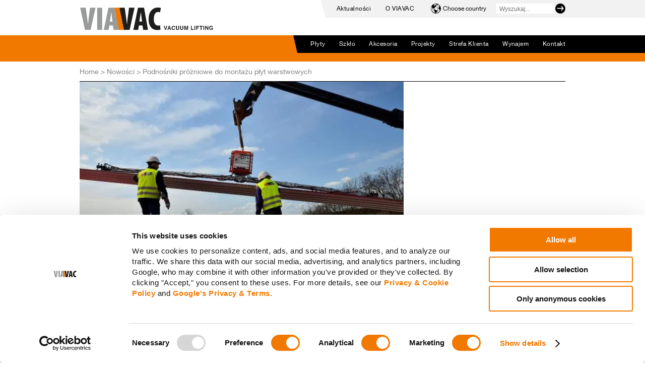

--- FILE ---
content_type: text/html; charset=UTF-8
request_url: https://www.viavac.pl/local-news/podnosniki-prozniowe-do-montazu-plyt-warstwowych/
body_size: 15360
content:

<!DOCTYPE html>
<html lang="pl-PL">
<head>






<!-- Google Tag Manager -->
<script>(function(w,d,s,l,i){w[l]=w[l]||[];w[l].push({'gtm.start':
new Date().getTime(),event:'gtm.js'});var f=d.getElementsByTagName(s)[0],
j=d.createElement(s),dl=l!='dataLayer'?'&l='+l:'';j.async=true;j.src=
'https://www.googletagmanager.com/gtm.js?id='+i+dl;f.parentNode.insertBefore(j,f);
})(window,document,'script','dataLayer','GTM-WWVG8QZN');</script>
<!-- End Google Tag Manager -->

	
	<!-- Facebook Pixel Code -->
	<script>
	!function(f,b,e,v,n,t,s)
	{if(f.fbq)return;n=f.fbq=function(){n.callMethod?
	n.callMethod.apply(n,arguments):n.queue.push(arguments)};
	if(!f._fbq)f._fbq=n;n.push=n;n.loaded=!0;n.version='2.0';
	n.queue=[];t=b.createElement(e);t.async=!0;
	t.src=v;s=b.getElementsByTagName(e)[0];
	s.parentNode.insertBefore(t,s)}(window,document,'script',
	'https://connect.facebook.net/en_US/fbevents.js');
	fbq('init', '1133327313755888'); 
	fbq('track', 'PageView');
	</script>
	<noscript>
	<img height="1" width="1"
	src="https://www.facebook.com/tr?id=1133327313755888&ev=PageView
	&noscript=1"/>
	</noscript>
	<!-- End Facebook Pixel Code -->

	<meta name="google-site-verification" content="ION9sJdOrTTl0DSXZYnV8jWxVRzTIDHNJYXi-noVgTM" />
	<meta name="google-site-verification" content="j5uK7iODFmbusKn0DpmXxsJJ8OVCKC2FzCaIXGQshUo" />



	<script type="application/ld+json">
	{
	"@context": "https://schema.org",
	"@type": "Organization",
	"url": "https://www.viavac.pl/",
	"logo": "https://www.viavac.pl/wp-content/themes/viavac-2019/images/viavac_logo_vacuum_lifting.svg"
	}
	</script>
	<script type="application/ld+json">
	{
	"@context": "http://schema.org",
	"@type": "LocalBusiness",
	"address": {
	"@type": "PostalAddress",
	"addressLocality": "Wolsztyn",
	"streetAddress": "Przemysłowa 2",
	"postCode": "64-200",
	"addressRegion": "wielkopolskie",
	"addressCountry": "Poland"
	},
	"name": "VIAVAC",
	"legalName": "VIAVAC Polska sp. z o.o.",
	"alternateName": "viavac.pl",
	"brand": "VIAVAC",
	"email": "viavac@viavac.pl",
	"phone": [
	"+48683843908",
	"+48534002800"
	],
	"image":"https://www.viavac.pl/wp-content/uploads/sites/14/2016/06/VIAVAC_Header_Contact1.jpg",
	"logo":"https://www.viavac.pl/wp-content/themes/viavac-2019/images/viavac_logo_vacuum_lifting.svg",
	"priceRange": "PLN",
	"url": "https://www.viavac.pl/",
	"openingHoursSpecification":
	{
	"@type": "OpeningHoursSpecification",
	"dayOfWeek": [
	"Monday",
	"Tuesday",
	"Wednesday",
	"Thursday",
	"Friday"
	],
	"opens": "7:00",
	"closes": "16:00"
	},
	"sameAs": [
	"https://www.facebook.com/viavac/",
	"https://www.linkedin.com/company/viavac-vacuum-lifting-bv/?trk=top_nav_home",
	"https://www.instagram.com/viavac/",
	"https://www.youtube.com/channel/UCkFokWrlpWSezVwigGo9ZkQ"
	]
	}
	</script>



<link  hreflang="x-default" rel="alternate" href="https://www.viavac.nl/" />
<link  hreflang="nl-nl" rel="alternate" href="https://www.viavac.nl/" />
<link  hreflang="nl-be" rel="alternate" href="https://www.viavac.be/" />
<link  hreflang="fr-be" rel="alternate" href="https://www.viavac.be/fr/" />
<link  hreflang="fr-fr" rel="alternate" href="https://www.viavac.fr/" />
<link  hreflang="de-de" rel="alternate" href="https://www.viavac.de/" />
<link  hreflang="pl-pl" rel="alternate" href="https://www.viavac.pl/" />
<link  hreflang="se-se" rel="alternate" href="https://www.viavac.se/" />
<link  hreflang="es-es" rel="alternate" href="https://www.viavac.es/" />
<link  hreflang="sk-sk" rel="alternate" href="https://www.viavac.sk/" />
<link  hreflang="ro-ro" rel="alternate" href="https://www.viavac.ro/" />
<link  hreflang="dk-dk" rel="alternate" href="https://www.viavac.dk/" />
<link  hreflang="cz-cz" rel="alternate" href="https://www.viavac.cz/" />
<link  hreflang="no-no" rel="alternate" href="https://www.viavac-vakuumlofter.no/" />
<link  hreflang="en" rel="alternate" href=" https://www.viavac.com/" />
<link  hreflang="tr-tr" rel="alternate" href=" https://www.viavac.com.tr/" />
<link  hreflang="de-at" rel="alternate" href=" https://www.viavac.at/" />

<meta charset="UTF-8">
<meta name="viewport" content="width=device-width, initial-scale=1">
<link rel="profile" href="https://gmpg.org/xfn/11">
<link rel="pingback" href="https://www.viavac.pl/xmlrpc.php">
<link rel="shortcut icon" href="https://www.viavac.pl/wp-content/themes/viavac-2019/favicon.ico" />




<link href="https://vjs.zencdn.net/4.12/video-js.css" rel="stylesheet">
<!--<script src="https://vjs.zencdn.net/4.12/video.js"></script>-->

  <script>
    //videojs.options.flash.swf = "https://www.viavac.pl/wp-content/themes/viavac-2019/js/video-js.swf";
  </script>
<style type="text/css">
  .vjs-default-skin .vjs-play-progress,
  .vjs-default-skin .vjs-volume-level { background-color: #ffffff }
  .vjs-default-skin .vjs-control-bar { font-size: 60% }
</style>

<!--[if gte IE 9]>
  <style type="text/css">
    .gradient {
       filter: none;
    }
  </style>
<![endif]-->

<meta name='robots' content='index, follow, max-image-preview:large, max-snippet:-1, max-video-preview:-1' />
	<style>img:is([sizes="auto" i], [sizes^="auto," i]) { contain-intrinsic-size: 3000px 1500px }</style>
	
	<!-- This site is optimized with the Yoast SEO plugin v25.4 - https://yoast.com/wordpress/plugins/seo/ -->
	<title>Podnośniki próżniowe do montażu płyt warstwowych - VIAVAC</title>
	<meta name="description" content="VIAVAC ➤ Podnośniki próżniowe do montażu płyt warstwowych ✔️ Producent podnośników próżniowych ✔️ Szybka dostawa i serwis ⭐ Sprawdź teraz!" />
	<link rel="canonical" href="https://www.viavac.pl/local-news/podnosniki-prozniowe-do-montazu-plyt-warstwowych/" />
	<meta property="og:locale" content="pl_PL" />
	<meta property="og:type" content="article" />
	<meta property="og:title" content="Podnośniki próżniowe do montażu płyt warstwowych - VIAVAC" />
	<meta property="og:description" content="VIAVAC ➤ Podnośniki próżniowe do montażu płyt warstwowych ✔️ Producent podnośników próżniowych ✔️ Szybka dostawa i serwis ⭐ Sprawdź teraz!" />
	<meta property="og:url" content="https://www.viavac.pl/local-news/podnosniki-prozniowe-do-montazu-plyt-warstwowych/" />
	<meta property="og:site_name" content="VIAVAC.pl" />
	<meta property="article:publisher" content="https://www.facebook.com/viavac/" />
	<meta property="article:modified_time" content="2023-10-06T14:49:43+00:00" />
	<meta property="og:image" content="https://www.viavac.pl/wp-content/uploads/sites/14/2020/06/sergio2.jpg" />
	<meta name="twitter:card" content="summary_large_image" />
	<meta name="twitter:label1" content="Szacowany czas czytania" />
	<meta name="twitter:data1" content="2 minuty" />
	<script type="application/ld+json" class="yoast-schema-graph">{"@context":"https://schema.org","@graph":[{"@type":"WebPage","@id":"https://www.viavac.pl/local-news/podnosniki-prozniowe-do-montazu-plyt-warstwowych/","url":"https://www.viavac.pl/local-news/podnosniki-prozniowe-do-montazu-plyt-warstwowych/","name":"Podnośniki próżniowe do montażu płyt warstwowych - VIAVAC","isPartOf":{"@id":"https://www.viavac.pl/#website"},"primaryImageOfPage":{"@id":"https://www.viavac.pl/local-news/podnosniki-prozniowe-do-montazu-plyt-warstwowych/#primaryimage"},"image":{"@id":"https://www.viavac.pl/local-news/podnosniki-prozniowe-do-montazu-plyt-warstwowych/#primaryimage"},"thumbnailUrl":"https://www.viavac.pl/wp-content/uploads/sites/14/2020/06/sergio2.jpg","datePublished":"2020-06-23T11:11:54+00:00","dateModified":"2023-10-06T14:49:43+00:00","description":"VIAVAC ➤ Podnośniki próżniowe do montażu płyt warstwowych ✔️ Producent podnośników próżniowych ✔️ Szybka dostawa i serwis ⭐ Sprawdź teraz!","breadcrumb":{"@id":"https://www.viavac.pl/local-news/podnosniki-prozniowe-do-montazu-plyt-warstwowych/#breadcrumb"},"inLanguage":"pl-PL","potentialAction":[{"@type":"ReadAction","target":["https://www.viavac.pl/local-news/podnosniki-prozniowe-do-montazu-plyt-warstwowych/"]}]},{"@type":"ImageObject","inLanguage":"pl-PL","@id":"https://www.viavac.pl/local-news/podnosniki-prozniowe-do-montazu-plyt-warstwowych/#primaryimage","url":"https://www.viavac.pl/wp-content/uploads/sites/14/2020/06/sergio2.jpg","contentUrl":"https://www.viavac.pl/wp-content/uploads/sites/14/2020/06/sergio2.jpg","width":1025,"height":664},{"@type":"BreadcrumbList","@id":"https://www.viavac.pl/local-news/podnosniki-prozniowe-do-montazu-plyt-warstwowych/#breadcrumb","itemListElement":[{"@type":"ListItem","position":1,"name":"Home","item":"https://www.viavac.pl/"},{"@type":"ListItem","position":2,"name":"Nowości","item":"https://www.viavac.pl/local-news/"},{"@type":"ListItem","position":3,"name":"Podnośniki próżniowe do montażu płyt warstwowych"}]},{"@type":"WebSite","@id":"https://www.viavac.pl/#website","url":"https://www.viavac.pl/","name":"VIAVAC","description":"","publisher":{"@id":"https://www.viavac.pl/#organization"},"alternateName":"viavac.pl","potentialAction":[{"@type":"SearchAction","target":{"@type":"EntryPoint","urlTemplate":"https://www.viavac.pl/?s={search_term_string}"},"query-input":{"@type":"PropertyValueSpecification","valueRequired":true,"valueName":"search_term_string"}}],"inLanguage":"pl-PL"}]}</script>
	<!-- / Yoast SEO plugin. -->


<link rel='dns-prefetch' href='//static.addtoany.com' />
<link rel='dns-prefetch' href='//maps.googleapis.com' />
<link rel="alternate" type="application/rss+xml" title="VIAVAC.pl &raquo; Kanał z wpisami" href="https://www.viavac.pl/feed/" />
<link rel="alternate" type="application/rss+xml" title="VIAVAC.pl &raquo; Kanał z komentarzami" href="https://www.viavac.pl/comments/feed/" />
<script type="text/javascript">
/* <![CDATA[ */
window._wpemojiSettings = {"baseUrl":"https:\/\/s.w.org\/images\/core\/emoji\/16.0.1\/72x72\/","ext":".png","svgUrl":"https:\/\/s.w.org\/images\/core\/emoji\/16.0.1\/svg\/","svgExt":".svg","source":{"concatemoji":"https:\/\/www.viavac.pl\/wp-includes\/js\/wp-emoji-release.min.js?ver=6.8.3"}};
/*! This file is auto-generated */
!function(s,n){var o,i,e;function c(e){try{var t={supportTests:e,timestamp:(new Date).valueOf()};sessionStorage.setItem(o,JSON.stringify(t))}catch(e){}}function p(e,t,n){e.clearRect(0,0,e.canvas.width,e.canvas.height),e.fillText(t,0,0);var t=new Uint32Array(e.getImageData(0,0,e.canvas.width,e.canvas.height).data),a=(e.clearRect(0,0,e.canvas.width,e.canvas.height),e.fillText(n,0,0),new Uint32Array(e.getImageData(0,0,e.canvas.width,e.canvas.height).data));return t.every(function(e,t){return e===a[t]})}function u(e,t){e.clearRect(0,0,e.canvas.width,e.canvas.height),e.fillText(t,0,0);for(var n=e.getImageData(16,16,1,1),a=0;a<n.data.length;a++)if(0!==n.data[a])return!1;return!0}function f(e,t,n,a){switch(t){case"flag":return n(e,"\ud83c\udff3\ufe0f\u200d\u26a7\ufe0f","\ud83c\udff3\ufe0f\u200b\u26a7\ufe0f")?!1:!n(e,"\ud83c\udde8\ud83c\uddf6","\ud83c\udde8\u200b\ud83c\uddf6")&&!n(e,"\ud83c\udff4\udb40\udc67\udb40\udc62\udb40\udc65\udb40\udc6e\udb40\udc67\udb40\udc7f","\ud83c\udff4\u200b\udb40\udc67\u200b\udb40\udc62\u200b\udb40\udc65\u200b\udb40\udc6e\u200b\udb40\udc67\u200b\udb40\udc7f");case"emoji":return!a(e,"\ud83e\udedf")}return!1}function g(e,t,n,a){var r="undefined"!=typeof WorkerGlobalScope&&self instanceof WorkerGlobalScope?new OffscreenCanvas(300,150):s.createElement("canvas"),o=r.getContext("2d",{willReadFrequently:!0}),i=(o.textBaseline="top",o.font="600 32px Arial",{});return e.forEach(function(e){i[e]=t(o,e,n,a)}),i}function t(e){var t=s.createElement("script");t.src=e,t.defer=!0,s.head.appendChild(t)}"undefined"!=typeof Promise&&(o="wpEmojiSettingsSupports",i=["flag","emoji"],n.supports={everything:!0,everythingExceptFlag:!0},e=new Promise(function(e){s.addEventListener("DOMContentLoaded",e,{once:!0})}),new Promise(function(t){var n=function(){try{var e=JSON.parse(sessionStorage.getItem(o));if("object"==typeof e&&"number"==typeof e.timestamp&&(new Date).valueOf()<e.timestamp+604800&&"object"==typeof e.supportTests)return e.supportTests}catch(e){}return null}();if(!n){if("undefined"!=typeof Worker&&"undefined"!=typeof OffscreenCanvas&&"undefined"!=typeof URL&&URL.createObjectURL&&"undefined"!=typeof Blob)try{var e="postMessage("+g.toString()+"("+[JSON.stringify(i),f.toString(),p.toString(),u.toString()].join(",")+"));",a=new Blob([e],{type:"text/javascript"}),r=new Worker(URL.createObjectURL(a),{name:"wpTestEmojiSupports"});return void(r.onmessage=function(e){c(n=e.data),r.terminate(),t(n)})}catch(e){}c(n=g(i,f,p,u))}t(n)}).then(function(e){for(var t in e)n.supports[t]=e[t],n.supports.everything=n.supports.everything&&n.supports[t],"flag"!==t&&(n.supports.everythingExceptFlag=n.supports.everythingExceptFlag&&n.supports[t]);n.supports.everythingExceptFlag=n.supports.everythingExceptFlag&&!n.supports.flag,n.DOMReady=!1,n.readyCallback=function(){n.DOMReady=!0}}).then(function(){return e}).then(function(){var e;n.supports.everything||(n.readyCallback(),(e=n.source||{}).concatemoji?t(e.concatemoji):e.wpemoji&&e.twemoji&&(t(e.twemoji),t(e.wpemoji)))}))}((window,document),window._wpemojiSettings);
/* ]]> */
</script>
<style id='wp-emoji-styles-inline-css' type='text/css'>

	img.wp-smiley, img.emoji {
		display: inline !important;
		border: none !important;
		box-shadow: none !important;
		height: 1em !important;
		width: 1em !important;
		margin: 0 0.07em !important;
		vertical-align: -0.1em !important;
		background: none !important;
		padding: 0 !important;
	}
</style>
<link rel='stylesheet' id='wp-block-library-css' href='https://www.viavac.pl/wp-includes/css/dist/block-library/style.min.css?ver=6.8.3' type='text/css' media='all' />
<style id='classic-theme-styles-inline-css' type='text/css'>
/*! This file is auto-generated */
.wp-block-button__link{color:#fff;background-color:#32373c;border-radius:9999px;box-shadow:none;text-decoration:none;padding:calc(.667em + 2px) calc(1.333em + 2px);font-size:1.125em}.wp-block-file__button{background:#32373c;color:#fff;text-decoration:none}
</style>
<style id='global-styles-inline-css' type='text/css'>
:root{--wp--preset--aspect-ratio--square: 1;--wp--preset--aspect-ratio--4-3: 4/3;--wp--preset--aspect-ratio--3-4: 3/4;--wp--preset--aspect-ratio--3-2: 3/2;--wp--preset--aspect-ratio--2-3: 2/3;--wp--preset--aspect-ratio--16-9: 16/9;--wp--preset--aspect-ratio--9-16: 9/16;--wp--preset--color--black: #000000;--wp--preset--color--cyan-bluish-gray: #abb8c3;--wp--preset--color--white: #ffffff;--wp--preset--color--pale-pink: #f78da7;--wp--preset--color--vivid-red: #cf2e2e;--wp--preset--color--luminous-vivid-orange: #ff6900;--wp--preset--color--luminous-vivid-amber: #fcb900;--wp--preset--color--light-green-cyan: #7bdcb5;--wp--preset--color--vivid-green-cyan: #00d084;--wp--preset--color--pale-cyan-blue: #8ed1fc;--wp--preset--color--vivid-cyan-blue: #0693e3;--wp--preset--color--vivid-purple: #9b51e0;--wp--preset--gradient--vivid-cyan-blue-to-vivid-purple: linear-gradient(135deg,rgba(6,147,227,1) 0%,rgb(155,81,224) 100%);--wp--preset--gradient--light-green-cyan-to-vivid-green-cyan: linear-gradient(135deg,rgb(122,220,180) 0%,rgb(0,208,130) 100%);--wp--preset--gradient--luminous-vivid-amber-to-luminous-vivid-orange: linear-gradient(135deg,rgba(252,185,0,1) 0%,rgba(255,105,0,1) 100%);--wp--preset--gradient--luminous-vivid-orange-to-vivid-red: linear-gradient(135deg,rgba(255,105,0,1) 0%,rgb(207,46,46) 100%);--wp--preset--gradient--very-light-gray-to-cyan-bluish-gray: linear-gradient(135deg,rgb(238,238,238) 0%,rgb(169,184,195) 100%);--wp--preset--gradient--cool-to-warm-spectrum: linear-gradient(135deg,rgb(74,234,220) 0%,rgb(151,120,209) 20%,rgb(207,42,186) 40%,rgb(238,44,130) 60%,rgb(251,105,98) 80%,rgb(254,248,76) 100%);--wp--preset--gradient--blush-light-purple: linear-gradient(135deg,rgb(255,206,236) 0%,rgb(152,150,240) 100%);--wp--preset--gradient--blush-bordeaux: linear-gradient(135deg,rgb(254,205,165) 0%,rgb(254,45,45) 50%,rgb(107,0,62) 100%);--wp--preset--gradient--luminous-dusk: linear-gradient(135deg,rgb(255,203,112) 0%,rgb(199,81,192) 50%,rgb(65,88,208) 100%);--wp--preset--gradient--pale-ocean: linear-gradient(135deg,rgb(255,245,203) 0%,rgb(182,227,212) 50%,rgb(51,167,181) 100%);--wp--preset--gradient--electric-grass: linear-gradient(135deg,rgb(202,248,128) 0%,rgb(113,206,126) 100%);--wp--preset--gradient--midnight: linear-gradient(135deg,rgb(2,3,129) 0%,rgb(40,116,252) 100%);--wp--preset--font-size--small: 13px;--wp--preset--font-size--medium: 20px;--wp--preset--font-size--large: 36px;--wp--preset--font-size--x-large: 42px;--wp--preset--spacing--20: 0.44rem;--wp--preset--spacing--30: 0.67rem;--wp--preset--spacing--40: 1rem;--wp--preset--spacing--50: 1.5rem;--wp--preset--spacing--60: 2.25rem;--wp--preset--spacing--70: 3.38rem;--wp--preset--spacing--80: 5.06rem;--wp--preset--shadow--natural: 6px 6px 9px rgba(0, 0, 0, 0.2);--wp--preset--shadow--deep: 12px 12px 50px rgba(0, 0, 0, 0.4);--wp--preset--shadow--sharp: 6px 6px 0px rgba(0, 0, 0, 0.2);--wp--preset--shadow--outlined: 6px 6px 0px -3px rgba(255, 255, 255, 1), 6px 6px rgba(0, 0, 0, 1);--wp--preset--shadow--crisp: 6px 6px 0px rgba(0, 0, 0, 1);}:where(.is-layout-flex){gap: 0.5em;}:where(.is-layout-grid){gap: 0.5em;}body .is-layout-flex{display: flex;}.is-layout-flex{flex-wrap: wrap;align-items: center;}.is-layout-flex > :is(*, div){margin: 0;}body .is-layout-grid{display: grid;}.is-layout-grid > :is(*, div){margin: 0;}:where(.wp-block-columns.is-layout-flex){gap: 2em;}:where(.wp-block-columns.is-layout-grid){gap: 2em;}:where(.wp-block-post-template.is-layout-flex){gap: 1.25em;}:where(.wp-block-post-template.is-layout-grid){gap: 1.25em;}.has-black-color{color: var(--wp--preset--color--black) !important;}.has-cyan-bluish-gray-color{color: var(--wp--preset--color--cyan-bluish-gray) !important;}.has-white-color{color: var(--wp--preset--color--white) !important;}.has-pale-pink-color{color: var(--wp--preset--color--pale-pink) !important;}.has-vivid-red-color{color: var(--wp--preset--color--vivid-red) !important;}.has-luminous-vivid-orange-color{color: var(--wp--preset--color--luminous-vivid-orange) !important;}.has-luminous-vivid-amber-color{color: var(--wp--preset--color--luminous-vivid-amber) !important;}.has-light-green-cyan-color{color: var(--wp--preset--color--light-green-cyan) !important;}.has-vivid-green-cyan-color{color: var(--wp--preset--color--vivid-green-cyan) !important;}.has-pale-cyan-blue-color{color: var(--wp--preset--color--pale-cyan-blue) !important;}.has-vivid-cyan-blue-color{color: var(--wp--preset--color--vivid-cyan-blue) !important;}.has-vivid-purple-color{color: var(--wp--preset--color--vivid-purple) !important;}.has-black-background-color{background-color: var(--wp--preset--color--black) !important;}.has-cyan-bluish-gray-background-color{background-color: var(--wp--preset--color--cyan-bluish-gray) !important;}.has-white-background-color{background-color: var(--wp--preset--color--white) !important;}.has-pale-pink-background-color{background-color: var(--wp--preset--color--pale-pink) !important;}.has-vivid-red-background-color{background-color: var(--wp--preset--color--vivid-red) !important;}.has-luminous-vivid-orange-background-color{background-color: var(--wp--preset--color--luminous-vivid-orange) !important;}.has-luminous-vivid-amber-background-color{background-color: var(--wp--preset--color--luminous-vivid-amber) !important;}.has-light-green-cyan-background-color{background-color: var(--wp--preset--color--light-green-cyan) !important;}.has-vivid-green-cyan-background-color{background-color: var(--wp--preset--color--vivid-green-cyan) !important;}.has-pale-cyan-blue-background-color{background-color: var(--wp--preset--color--pale-cyan-blue) !important;}.has-vivid-cyan-blue-background-color{background-color: var(--wp--preset--color--vivid-cyan-blue) !important;}.has-vivid-purple-background-color{background-color: var(--wp--preset--color--vivid-purple) !important;}.has-black-border-color{border-color: var(--wp--preset--color--black) !important;}.has-cyan-bluish-gray-border-color{border-color: var(--wp--preset--color--cyan-bluish-gray) !important;}.has-white-border-color{border-color: var(--wp--preset--color--white) !important;}.has-pale-pink-border-color{border-color: var(--wp--preset--color--pale-pink) !important;}.has-vivid-red-border-color{border-color: var(--wp--preset--color--vivid-red) !important;}.has-luminous-vivid-orange-border-color{border-color: var(--wp--preset--color--luminous-vivid-orange) !important;}.has-luminous-vivid-amber-border-color{border-color: var(--wp--preset--color--luminous-vivid-amber) !important;}.has-light-green-cyan-border-color{border-color: var(--wp--preset--color--light-green-cyan) !important;}.has-vivid-green-cyan-border-color{border-color: var(--wp--preset--color--vivid-green-cyan) !important;}.has-pale-cyan-blue-border-color{border-color: var(--wp--preset--color--pale-cyan-blue) !important;}.has-vivid-cyan-blue-border-color{border-color: var(--wp--preset--color--vivid-cyan-blue) !important;}.has-vivid-purple-border-color{border-color: var(--wp--preset--color--vivid-purple) !important;}.has-vivid-cyan-blue-to-vivid-purple-gradient-background{background: var(--wp--preset--gradient--vivid-cyan-blue-to-vivid-purple) !important;}.has-light-green-cyan-to-vivid-green-cyan-gradient-background{background: var(--wp--preset--gradient--light-green-cyan-to-vivid-green-cyan) !important;}.has-luminous-vivid-amber-to-luminous-vivid-orange-gradient-background{background: var(--wp--preset--gradient--luminous-vivid-amber-to-luminous-vivid-orange) !important;}.has-luminous-vivid-orange-to-vivid-red-gradient-background{background: var(--wp--preset--gradient--luminous-vivid-orange-to-vivid-red) !important;}.has-very-light-gray-to-cyan-bluish-gray-gradient-background{background: var(--wp--preset--gradient--very-light-gray-to-cyan-bluish-gray) !important;}.has-cool-to-warm-spectrum-gradient-background{background: var(--wp--preset--gradient--cool-to-warm-spectrum) !important;}.has-blush-light-purple-gradient-background{background: var(--wp--preset--gradient--blush-light-purple) !important;}.has-blush-bordeaux-gradient-background{background: var(--wp--preset--gradient--blush-bordeaux) !important;}.has-luminous-dusk-gradient-background{background: var(--wp--preset--gradient--luminous-dusk) !important;}.has-pale-ocean-gradient-background{background: var(--wp--preset--gradient--pale-ocean) !important;}.has-electric-grass-gradient-background{background: var(--wp--preset--gradient--electric-grass) !important;}.has-midnight-gradient-background{background: var(--wp--preset--gradient--midnight) !important;}.has-small-font-size{font-size: var(--wp--preset--font-size--small) !important;}.has-medium-font-size{font-size: var(--wp--preset--font-size--medium) !important;}.has-large-font-size{font-size: var(--wp--preset--font-size--large) !important;}.has-x-large-font-size{font-size: var(--wp--preset--font-size--x-large) !important;}
:where(.wp-block-post-template.is-layout-flex){gap: 1.25em;}:where(.wp-block-post-template.is-layout-grid){gap: 1.25em;}
:where(.wp-block-columns.is-layout-flex){gap: 2em;}:where(.wp-block-columns.is-layout-grid){gap: 2em;}
:root :where(.wp-block-pullquote){font-size: 1.5em;line-height: 1.6;}
</style>
<link rel='stylesheet' id='contact-form-7-css' href='https://www.viavac.pl/wp-content/plugins/contact-form-7/includes/css/styles.css?ver=6.1' type='text/css' media='all' />
<style id='contact-form-7-inline-css' type='text/css'>
.wpcf7 .wpcf7-recaptcha iframe {margin-bottom: 0;}.wpcf7 .wpcf7-recaptcha[data-align="center"] > div {margin: 0 auto;}.wpcf7 .wpcf7-recaptcha[data-align="right"] > div {margin: 0 0 0 auto;}
</style>
<link rel='stylesheet' id='wpa-css-css' href='https://www.viavac.pl/wp-content/plugins/honeypot/includes/css/wpa.css?ver=2.2.12' type='text/css' media='all' />
<link rel='stylesheet' id='wpml-legacy-dropdown-0-css' href='https://www.viavac.pl/wp-content/plugins/sitepress-multilingual-cms/templates/language-switchers/legacy-dropdown/style.min.css?ver=1' type='text/css' media='all' />
<style id='wpml-legacy-dropdown-0-inline-css' type='text/css'>
.wpml-ls-statics-shortcode_actions{background-color:#ffffff;}.wpml-ls-statics-shortcode_actions, .wpml-ls-statics-shortcode_actions .wpml-ls-sub-menu, .wpml-ls-statics-shortcode_actions a {border-color:#cdcdcd;}.wpml-ls-statics-shortcode_actions a, .wpml-ls-statics-shortcode_actions .wpml-ls-sub-menu a, .wpml-ls-statics-shortcode_actions .wpml-ls-sub-menu a:link, .wpml-ls-statics-shortcode_actions li:not(.wpml-ls-current-language) .wpml-ls-link, .wpml-ls-statics-shortcode_actions li:not(.wpml-ls-current-language) .wpml-ls-link:link {color:#444444;background-color:#ffffff;}.wpml-ls-statics-shortcode_actions .wpml-ls-sub-menu a:hover,.wpml-ls-statics-shortcode_actions .wpml-ls-sub-menu a:focus, .wpml-ls-statics-shortcode_actions .wpml-ls-sub-menu a:link:hover, .wpml-ls-statics-shortcode_actions .wpml-ls-sub-menu a:link:focus {color:#000000;background-color:#eeeeee;}.wpml-ls-statics-shortcode_actions .wpml-ls-current-language > a {color:#444444;background-color:#ffffff;}.wpml-ls-statics-shortcode_actions .wpml-ls-current-language:hover>a, .wpml-ls-statics-shortcode_actions .wpml-ls-current-language>a:focus {color:#000000;background-color:#eeeeee;}
</style>
<link rel='stylesheet' id='viavac-com-style-css' href='https://www.viavac.pl/wp-content/themes/viavac-2019/style.css?ver=20230720' type='text/css' media='all' />
<link rel='stylesheet' id='viavac-com-normalize-css' href='https://www.viavac.pl/wp-content/themes/viavac-2019/css/normalize.css?ver=6.8.3' type='text/css' media='all' />
<link rel='stylesheet' id='viavac-com-main-css' href='https://www.viavac.pl/wp-content/themes/viavac-2019/css/main.css?ver=6.8.3' type='text/css' media='all' />
<link rel='stylesheet' id='viavac-com-lightslider-css' href='https://www.viavac.pl/wp-content/themes/viavac-2019/css/lightSlider.css?ver=6.8.3' type='text/css' media='all' />
<link rel='stylesheet' id='viavac-com-responsiveslides-style-css' href='https://www.viavac.pl/wp-content/themes/viavac-2019/css/responsiveslides.css?ver=6.8.3' type='text/css' media='all' />
<link rel='stylesheet' id='viavac-com-mobile-menu-style-css' href='https://www.viavac.pl/wp-content/themes/viavac-2019/css/menu_topside.css?ver=6.8.3' type='text/css' media='all' />
<link rel='stylesheet' id='viavac-com-screen-css' href='https://www.viavac.pl/wp-content/themes/viavac-2019/css/screen.css?ver=1726583426' type='text/css' media='all' />
<link rel='stylesheet' id='viavac-com-compassless-css' href='https://www.viavac.pl/wp-content/themes/viavac-2019/css/compassless.css?ver=1738768546' type='text/css' media='all' />
<link rel='stylesheet' id='fancybox-css' href='https://www.viavac.pl/wp-content/plugins/easy-fancybox/fancybox/1.5.4/jquery.fancybox.min.css?ver=6.8.3' type='text/css' media='screen' />
<link rel='stylesheet' id='tablepress-default-css' href='https://www.viavac.pl/wp-content/plugins/tablepress/css/build/default.css?ver=3.1.3' type='text/css' media='all' />
<link rel='stylesheet' id='video-js-css' href='https://www.viavac.pl/wp-content/plugins/video-embed-thumbnail-generator/video-js/video-js.min.css?ver=8.5.2' type='text/css' media='all' />
<link rel='stylesheet' id='video-js-kg-skin-css' href='https://www.viavac.pl/wp-content/plugins/video-embed-thumbnail-generator/video-js/kg-video-js-skin.css?ver=4.10.3' type='text/css' media='all' />
<link rel='stylesheet' id='kgvid_video_styles-css' href='https://www.viavac.pl/wp-content/plugins/video-embed-thumbnail-generator/src/public/css/videopack-styles.css?ver=4.10.3' type='text/css' media='all' />
<link rel='stylesheet' id='addtoany-css' href='https://www.viavac.pl/wp-content/plugins/add-to-any/addtoany.min.css?ver=1.16' type='text/css' media='all' />
<script type="text/javascript" id="addtoany-core-js-before">
/* <![CDATA[ */
window.a2a_config=window.a2a_config||{};a2a_config.callbacks=[];a2a_config.overlays=[];a2a_config.templates={};a2a_localize = {
	Share: "Share",
	Save: "Save",
	Subscribe: "Subscribe",
	Email: "Email",
	Bookmark: "Bookmark",
	ShowAll: "Show all",
	ShowLess: "Show less",
	FindServices: "Find service(s)",
	FindAnyServiceToAddTo: "Instantly find any service to add to",
	PoweredBy: "Powered by",
	ShareViaEmail: "Share via email",
	SubscribeViaEmail: "Subscribe via email",
	BookmarkInYourBrowser: "Bookmark in your browser",
	BookmarkInstructions: "Press Ctrl+D or \u2318+D to bookmark this page",
	AddToYourFavorites: "Add to your favorites",
	SendFromWebOrProgram: "Send from any email address or email program",
	EmailProgram: "Email program",
	More: "More&#8230;",
	ThanksForSharing: "Thanks for sharing!",
	ThanksForFollowing: "Thanks for following!"
};

a2a_config.icon_color="#f27900";
/* ]]> */
</script>
<script type="text/javascript" defer src="https://static.addtoany.com/menu/page.js" id="addtoany-core-js"></script>
<script type="text/javascript" src="https://www.viavac.pl/wp-includes/js/jquery/jquery.min.js?ver=3.7.1" id="jquery-core-js"></script>
<script type="text/javascript" src="https://www.viavac.pl/wp-includes/js/jquery/jquery-migrate.min.js?ver=3.4.1" id="jquery-migrate-js"></script>
<script type="text/javascript" defer src="https://www.viavac.pl/wp-content/plugins/add-to-any/addtoany.min.js?ver=1.1" id="addtoany-jquery-js"></script>
<script type="text/javascript" src="https://www.viavac.pl/wp-content/plugins/sitepress-multilingual-cms/templates/language-switchers/legacy-dropdown/script.min.js?ver=1" id="wpml-legacy-dropdown-0-js"></script>
<script type="text/javascript" src="https://maps.googleapis.com/maps/api/js?v=3.exp&amp;signed_in=true&amp;ver=3" id="viavac-com-google-maps-js"></script>
<script type="text/javascript" src="https://www.viavac.pl/wp-content/themes/viavac-2019/js/modernizr-2.6.2.min.js?ver=262" id="viavac-com-modernizr-js"></script>
<script type="text/javascript" src="https://www.viavac.pl/wp-content/themes/viavac-2019/js/jquery.lightSlider.min.js?ver=1" id="viavac-lightslider-js"></script>
<script type="text/javascript" src="https://www.viavac.pl/wp-content/themes/viavac-2019/js/template-stuff-fixed.js?ver=1738769542" id="viavac-temp-stuff-js"></script>
<script type="text/javascript" src="https://www.viavac.pl/wp-content/themes/viavac-2019/js/viavac-international.js?ver=1" id="viavac-international-js"></script>
<script type="text/javascript" src="https://www.viavac.pl/wp-content/themes/viavac-2019/js/jquery.cookie.js?ver=20170523" id="viavac-cookies-js"></script>
<script type="text/javascript" src="https://www.viavac.pl/wp-content/themes/viavac-2019/js/call-tracking.js?ver=20170523" id="viavac-call-tracking-js"></script>
<link rel="https://api.w.org/" href="https://www.viavac.pl/wp-json/" /><link rel="EditURI" type="application/rsd+xml" title="RSD" href="https://www.viavac.pl/xmlrpc.php?rsd" />
<meta name="generator" content="WordPress 6.8.3" />
<link rel='shortlink' href='https://www.viavac.pl/?p=3421' />
<link rel="alternate" title="oEmbed (JSON)" type="application/json+oembed" href="https://www.viavac.pl/wp-json/oembed/1.0/embed?url=https%3A%2F%2Fwww.viavac.pl%2Flocal-news%2Fpodnosniki-prozniowe-do-montazu-plyt-warstwowych%2F" />
<link rel="alternate" title="oEmbed (XML)" type="text/xml+oembed" href="https://www.viavac.pl/wp-json/oembed/1.0/embed?url=https%3A%2F%2Fwww.viavac.pl%2Flocal-news%2Fpodnosniki-prozniowe-do-montazu-plyt-warstwowych%2F&#038;format=xml" />
<style>.post-thumbnail img[src$='.svg'] { width: 100%; height: auto; }</style><meta name="generator" content="WPML ver:4.7.6 stt:41;" />


			<!-- DO NOT COPY THIS SNIPPET! Start of Page Analytics Tracking for HubSpot WordPress plugin v11.3.6-->
			<script class="hsq-set-content-id" data-content-id="blog-post">
				var _hsq = _hsq || [];
				_hsq.push(["setContentType", "blog-post"]);
			</script>
			<!-- DO NOT COPY THIS SNIPPET! End of Page Analytics Tracking for HubSpot WordPress plugin -->
					<script>
			document.documentElement.className = document.documentElement.className.replace('no-js', 'js');
		</script>
				<style>
			.no-js img.lazyload {
				display: none;
			}

			figure.wp-block-image img.lazyloading {
				min-width: 150px;
			}

			.lazyload,
			.lazyloading {
				--smush-placeholder-width: 100px;
				--smush-placeholder-aspect-ratio: 1/1;
				width: var(--smush-placeholder-width) !important;
				aspect-ratio: var(--smush-placeholder-aspect-ratio) !important;
			}

						.lazyload, .lazyloading {
				opacity: 0;
			}

			.lazyloaded {
				opacity: 1;
				transition: opacity 400ms;
				transition-delay: 0ms;
			}

					</style>
			<!-- Hotjar Tracking Code for VIAVAC -->
<script>
    (function(h,o,t,j,a,r){
        h.hj=h.hj||function(){(h.hj.q=h.hj.q||[]).push(arguments)};
        h._hjSettings={hjid:5105460,hjsv:6};
        a=o.getElementsByTagName('head')[0];
        r=o.createElement('script');r.async=1;
        r.src=t+h._hjSettings.hjid+j+h._hjSettings.hjsv;
        a.appendChild(r);
    })(window,document,'https://static.hotjar.com/c/hotjar-','.js?sv=');
</script>

</head>

<body data-rsssl=1 class="wp-singular local-news-template-default single single-local-news postid-3421 wp-theme-viavac-2019 blog-14" id="top">
	<!-- Google Tag Manager (noscript) -->
	<noscript><iframe src="https://www.googletagmanager.com/ns.html?id=GTM-WWVG8QZN"
	height="0" width="0" style="display:none;visibility:hidden"></iframe></noscript>
	<!-- End Google Tag Manager (noscript) -->

	<div class="wrapall">

		<div class="mobile-header m-hidden l-hidden clearfix ">
			<div class="mobile-logo">
				<a href='https://www.viavac.pl/' title='VIAVAC.pl' rel='home'><img data-src="https://www.viavac.pl/wp-content/themes/viavac-2019/images/viavac_logo_vacuum_lifting.svg" alt='VIAVAC.pl' src="[data-uri]" class="lazyload"></a>
			</div>
			<div class="mobile-menu">
				<a href="#" id="open-button"><img data-src="https://www.viavac.pl/wp-content/themes/viavac-2019/images/mobile-menu.svg" width="32" height="32" alt="" src="[data-uri]" class="lazyload" style="--smush-placeholder-width: 32px; --smush-placeholder-aspect-ratio: 32/32;"></a>
			</div>
		</div>
		<div class="menu-wrap m-hidden l-hidden">

							<div class="header_language_list">
					<img data-src="https://www.viavac.pl/wp-content/themes/viavac-2019/images/icon-globe.svg" class="globe lazyload" width="26" height="26" alt="Choose country" src="[data-uri]" style="--smush-placeholder-width: 26px; --smush-placeholder-aspect-ratio: 26/26;">
					<a href="#" class="open-language-popup">Choose country</a>
				</div>
			
			
			<div class="menu-new-top-menu-container"><ul id="menu-new-top-menu" class="menu"><li id="menu-item-3576" class="menu-item menu-item-type-post_type menu-item-object-page menu-item-has-children menu-item-3576"><a href="https://www.viavac.pl/plyty/">Płyty</a>
<ul class="sub-menu">
	<li id="menu-item-3578" class="menu-item menu-item-type-post_type menu-item-object-page menu-item-3578"><a href="https://www.viavac.pl/plyty/cladboy/">CladBoy</a></li>
	<li id="menu-item-5539" class="menu-item menu-item-type-post_type menu-item-object-page menu-item-5539"><a href="https://www.viavac.pl/plyty/cladboy-compact/">CladBoy compact</a></li>
	<li id="menu-item-5538" class="menu-item menu-item-type-post_type menu-item-object-page menu-item-5538"><a href="https://www.viavac.pl/plyty/cladboy-compact-flex/">CladBoy compact Flex</a></li>
	<li id="menu-item-3579" class="menu-item menu-item-type-post_type menu-item-object-page menu-item-3579"><a href="https://www.viavac.pl/plyty/rotaboy/">RotaBoy</a></li>
</ul>
</li>
<li id="menu-item-3582" class="menu-item menu-item-type-post_type menu-item-object-page menu-item-has-children menu-item-3582"><a href="https://www.viavac.pl/szklo/">Szkło</a>
<ul class="sub-menu">
	<li id="menu-item-3875" class="menu-item menu-item-type-post_type menu-item-object-page menu-item-3875"><a href="https://www.viavac.pl/szklo/viavac-gbh/">VIAVAC GBH</a></li>
	<li id="menu-item-3585" class="menu-item menu-item-type-post_type menu-item-object-page menu-item-3585"><a href="https://www.viavac.pl/szklo/viavac-gbx/">VIAVAC GBX</a></li>
	<li id="menu-item-5686" class="menu-item menu-item-type-post_type menu-item-object-page menu-item-5686"><a href="https://www.viavac.pl/szklo/viavac-gbxl/">VIAVAC GBXL</a></li>
	<li id="menu-item-3584" class="menu-item menu-item-type-post_type menu-item-object-page menu-item-3584"><a href="https://www.viavac.pl/szklo/viavac-gbl/">VIAVAC GBL</a></li>
	<li id="menu-item-3583" class="menu-item menu-item-type-post_type menu-item-object-page menu-item-3583"><a href="https://www.viavac.pl/szklo/viavac-compact-curved/">VIAVAC compact Curved</a></li>
	<li id="menu-item-5687" class="menu-item menu-item-type-post_type menu-item-object-page menu-item-5687"><a href="https://www.viavac.pl/szklo/viavac-gbxl-curved/">VIAVAC GBXL Curved</a></li>
</ul>
</li>
<li id="menu-item-3589" class="menu-item menu-item-type-custom menu-item-object-custom menu-item-has-children menu-item-3589"><a href="#">Akcesoria</a>
<ul class="sub-menu">
	<li id="menu-item-3581" class="menu-item menu-item-type-post_type menu-item-object-page menu-item-3581"><a href="https://www.viavac.pl/plyty/cranearm/">CraneArm</a></li>
	<li id="menu-item-3586" class="menu-item menu-item-type-post_type menu-item-object-page menu-item-3586"><a href="https://www.viavac.pl/szklo/viavac-counter-balancer/">Counter Balancer</a></li>
</ul>
</li>
<li id="menu-item-3591" class="menu-item menu-item-type-post_type_archive menu-item-object-project menu-item-has-children menu-item-3591"><a href="https://www.viavac.pl/project/">Projekty</a>
<ul class="sub-menu">
	<li id="menu-item-3699" class="menu-item menu-item-type-post_type menu-item-object-page menu-item-3699"><a href="https://www.viavac.pl/dach/">Dach</a></li>
	<li id="menu-item-3701" class="menu-item menu-item-type-post_type menu-item-object-page menu-item-3701"><a href="https://www.viavac.pl/fasada/">Fasada</a></li>
	<li id="menu-item-3700" class="menu-item menu-item-type-post_type menu-item-object-page menu-item-3700"><a href="https://www.viavac.pl/sciana/">Ściana</a></li>
	<li id="menu-item-3702" class="menu-item menu-item-type-post_type menu-item-object-page menu-item-3702"><a href="https://www.viavac.pl/szklo-2/">Szkło</a></li>
	<li id="menu-item-3703" class="menu-item menu-item-type-post_type menu-item-object-page menu-item-3703"><a href="https://www.viavac.pl/szklo-lukowe/">Szkło łukowe</a></li>
	<li id="menu-item-3704" class="menu-item menu-item-type-post_type menu-item-object-page menu-item-3704"><a href="https://www.viavac.pl/promocje/">Promocje</a></li>
</ul>
</li>
<li id="menu-item-3686" class="menu-item menu-item-type-custom menu-item-object-custom menu-item-3686"><a rel="nofollow" href="https://b2b.viavac.pl/">Strefa Klienta</a></li>
<li id="menu-item-6143" class="menu-item menu-item-type-post_type menu-item-object-page menu-item-6143"><a href="https://www.viavac.pl/wynajem-przyssawek-do-plyt-warstwowych-i-szkla/">Wynajem</a></li>
<li id="menu-item-3587" class="menu-item menu-item-type-post_type menu-item-object-page menu-item-3587"><a href="https://www.viavac.pl/kontakt/">Kontakt</a></li>
</ul></div>			<hr>
			<div class="menu-secondary-container"><ul id="menu-secondary" class="menu"><li id="menu-item-3593" class="menu-item menu-item-type-post_type menu-item-object-page menu-item-3593"><a href="https://www.viavac.pl/aktualnosci/">Aktualności</a></li>
<li id="menu-item-3594" class="menu-item menu-item-type-post_type menu-item-object-page menu-item-has-children menu-item-3594"><a href="https://www.viavac.pl/profil-firmy/">O VIAVAC</a>
<ul class="sub-menu">
	<li id="menu-item-3595" class="menu-item menu-item-type-post_type menu-item-object-page menu-item-3595"><a href="https://www.viavac.pl/profil-firmy/">Profil firmy</a></li>
	<li id="menu-item-3598" class="menu-item menu-item-type-post_type menu-item-object-page menu-item-3598"><a href="https://www.viavac.pl/specjalne-wymagania/">Specjalne wymagania?</a></li>
	<li id="menu-item-3599" class="menu-item menu-item-type-post_type menu-item-object-page menu-item-3599"><a href="https://www.viavac.pl/sprzedaz/">Sprzedaż</a></li>
	<li id="menu-item-3596" class="menu-item menu-item-type-post_type menu-item-object-page menu-item-3596"><a href="https://www.viavac.pl/wynajem-przyssawek-do-plyt-warstwowych-i-szkla/">Wynajem przyssawek do płyt warstwowych i szkła</a></li>
	<li id="menu-item-3597" class="menu-item menu-item-type-post_type menu-item-object-page menu-item-3597"><a href="https://www.viavac.pl/serwis/">Serwis</a></li>
</ul>
</li>
</ul></div>    
	
			
		</div>
		<div class="content-wrap">
			<div class="sticky-container s-hidden">
				<div class="white-bg fixed-header" id="sticky-menu">				
					<div class="blackbar"></div>
					<header class="topbar container">

					

						<div class="site-logo logo">
							<a href='https://www.viavac.pl/' title='VIAVAC.pl' rel='home'><img data-src="https://www.viavac.pl/wp-content/themes/viavac-2019/images/viavac_logo_vacuum_lifting.svg" alt='VIAVAC.pl' src="[data-uri]" class="lazyload"></a>
						</div>
						
						<div class="grey-bar">
							<nav class="secondary-nav" aria-label="Secondary navigation">
								<div class="menu-secondary-container"><ul id="menu-secondary-1" class="menu"><li class="menu-item menu-item-type-post_type menu-item-object-page menu-item-3593"><a href="https://www.viavac.pl/aktualnosci/">Aktualności</a></li>
<li class="menu-item menu-item-type-post_type menu-item-object-page menu-item-has-children menu-item-3594"><a href="https://www.viavac.pl/profil-firmy/">O VIAVAC</a>
<ul class="sub-menu">
	<li class="menu-item menu-item-type-post_type menu-item-object-page menu-item-3595"><a href="https://www.viavac.pl/profil-firmy/">Profil firmy</a></li>
	<li class="menu-item menu-item-type-post_type menu-item-object-page menu-item-3598"><a href="https://www.viavac.pl/specjalne-wymagania/">Specjalne wymagania?</a></li>
	<li class="menu-item menu-item-type-post_type menu-item-object-page menu-item-3599"><a href="https://www.viavac.pl/sprzedaz/">Sprzedaż</a></li>
	<li class="menu-item menu-item-type-post_type menu-item-object-page menu-item-3596"><a href="https://www.viavac.pl/wynajem-przyssawek-do-plyt-warstwowych-i-szkla/">Wynajem przyssawek do płyt warstwowych i szkła</a></li>
	<li class="menu-item menu-item-type-post_type menu-item-object-page menu-item-3597"><a href="https://www.viavac.pl/serwis/">Serwis</a></li>
</ul>
</li>
</ul></div>      
							</nav>
															<div class="to-global">
									<img data-src="https://www.viavac.pl/wp-content/themes/viavac-2019/images/icon-globe.svg" class="globe lazyload" width="26" height="26" alt="Choose country" src="[data-uri]" style="--smush-placeholder-width: 26px; --smush-placeholder-aspect-ratio: 26/26;">
									<a href="#" class="open-language-popup">Choose country</a>
								</div>
							
							
							

<form action="https://www.viavac.pl/" method="get" class="search-form" style="top: 15px;">

    <div class="search-box">
		
					<input type="text" name="s" id="searchfield" value="" placeholder="Wyszukaj..." aria-label="Szukaj">
				<input type="submit" lt="Search" id="searchbutton" value="" aria-label="Szukaj">
	</div>
</form>						</div><!-- .grey-bar -->
					
						
						<nav class="top-nav" aria-label="Primary Navigation">
							<div class="menu-new-top-menu-container"><ul id="menu-new-top-menu-1" class="menu"><li class="menu-item menu-item-type-post_type menu-item-object-page menu-item-has-children menu-item-3576"><a href="https://www.viavac.pl/plyty/">Płyty</a>
<ul class="sub-menu">
	<li class="menu-item menu-item-type-post_type menu-item-object-page menu-item-3578"><a href="https://www.viavac.pl/plyty/cladboy/">CladBoy</a></li>
	<li class="menu-item menu-item-type-post_type menu-item-object-page menu-item-5539"><a href="https://www.viavac.pl/plyty/cladboy-compact/">CladBoy compact</a></li>
	<li class="menu-item menu-item-type-post_type menu-item-object-page menu-item-5538"><a href="https://www.viavac.pl/plyty/cladboy-compact-flex/">CladBoy compact Flex</a></li>
	<li class="menu-item menu-item-type-post_type menu-item-object-page menu-item-3579"><a href="https://www.viavac.pl/plyty/rotaboy/">RotaBoy</a></li>
</ul>
</li>
<li class="menu-item menu-item-type-post_type menu-item-object-page menu-item-has-children menu-item-3582"><a href="https://www.viavac.pl/szklo/">Szkło</a>
<ul class="sub-menu">
	<li class="menu-item menu-item-type-post_type menu-item-object-page menu-item-3875"><a href="https://www.viavac.pl/szklo/viavac-gbh/">VIAVAC GBH</a></li>
	<li class="menu-item menu-item-type-post_type menu-item-object-page menu-item-3585"><a href="https://www.viavac.pl/szklo/viavac-gbx/">VIAVAC GBX</a></li>
	<li class="menu-item menu-item-type-post_type menu-item-object-page menu-item-5686"><a href="https://www.viavac.pl/szklo/viavac-gbxl/">VIAVAC GBXL</a></li>
	<li class="menu-item menu-item-type-post_type menu-item-object-page menu-item-3584"><a href="https://www.viavac.pl/szklo/viavac-gbl/">VIAVAC GBL</a></li>
	<li class="menu-item menu-item-type-post_type menu-item-object-page menu-item-3583"><a href="https://www.viavac.pl/szklo/viavac-compact-curved/">VIAVAC compact Curved</a></li>
	<li class="menu-item menu-item-type-post_type menu-item-object-page menu-item-5687"><a href="https://www.viavac.pl/szklo/viavac-gbxl-curved/">VIAVAC GBXL Curved</a></li>
</ul>
</li>
<li class="menu-item menu-item-type-custom menu-item-object-custom menu-item-has-children menu-item-3589"><a href="#">Akcesoria</a>
<ul class="sub-menu">
	<li class="menu-item menu-item-type-post_type menu-item-object-page menu-item-3581"><a href="https://www.viavac.pl/plyty/cranearm/">CraneArm</a></li>
	<li class="menu-item menu-item-type-post_type menu-item-object-page menu-item-3586"><a href="https://www.viavac.pl/szklo/viavac-counter-balancer/">Counter Balancer</a></li>
</ul>
</li>
<li class="menu-item menu-item-type-post_type_archive menu-item-object-project menu-item-has-children menu-item-3591"><a href="https://www.viavac.pl/project/">Projekty</a>
<ul class="sub-menu">
	<li class="menu-item menu-item-type-post_type menu-item-object-page menu-item-3699"><a href="https://www.viavac.pl/dach/">Dach</a></li>
	<li class="menu-item menu-item-type-post_type menu-item-object-page menu-item-3701"><a href="https://www.viavac.pl/fasada/">Fasada</a></li>
	<li class="menu-item menu-item-type-post_type menu-item-object-page menu-item-3700"><a href="https://www.viavac.pl/sciana/">Ściana</a></li>
	<li class="menu-item menu-item-type-post_type menu-item-object-page menu-item-3702"><a href="https://www.viavac.pl/szklo-2/">Szkło</a></li>
	<li class="menu-item menu-item-type-post_type menu-item-object-page menu-item-3703"><a href="https://www.viavac.pl/szklo-lukowe/">Szkło łukowe</a></li>
	<li class="menu-item menu-item-type-post_type menu-item-object-page menu-item-3704"><a href="https://www.viavac.pl/promocje/">Promocje</a></li>
</ul>
</li>
<li class="menu-item menu-item-type-custom menu-item-object-custom menu-item-3686"><a rel="nofollow" href="https://b2b.viavac.pl/">Strefa Klienta</a></li>
<li class="menu-item menu-item-type-post_type menu-item-object-page menu-item-6143"><a href="https://www.viavac.pl/wynajem-przyssawek-do-plyt-warstwowych-i-szkla/">Wynajem</a></li>
<li class="menu-item menu-item-type-post_type menu-item-object-page menu-item-3587"><a href="https://www.viavac.pl/kontakt/">Kontakt</a></li>
</ul></div>      
						</nav>
						

					</header>
					
				</div><!-- .white-bg -->
				
			</div><!-- sticky-container -->
			

			
<div class="orange-headerbar">
	
	
	<div class="header-ribbon__call m-hidden l-hidden">
		<h3 class="tel-tr">+48 683 843 908</h3>
		

				<a href="tel:+48683843908" class="call-button"><img data-src="https://www.viavac.pl/wp-content/themes/viavac-2019/images/callgrey.svg" alt="Phone" src="[data-uri]" class="lazyload"></a>
	</div>

</div>
<!-- new_header_images  -->
<div id="stickyaliassmall" class="s-hidden"></div>


<div class="breadcrumbs s-hidden">
	<div class="container">
		<p id="breadcrumbs"><span><span><a href="https://www.viavac.pl/">Home</a></span> &gt; <span><a href="https://www.viavac.pl/local-news/">Nowości</a></span> &gt; <span class="breadcrumb_last" aria-current="page">Podnośniki próżniowe do montażu płyt warstwowych</span></span></p>	</div>
</div>	

	<section class="content container clearfix">

		<section class="maincontent clearfix singlenews">
			
			
				

	
	<figure class="clearfix nieuws hidemekort">

	<div class="news-image-holder vol"><img width="614" height="380" src="https://www.viavac.pl/wp-content/smush-webp/sites/14/2020/06/sergio-1-614x380.jpg.webp" class="attachment-project-head-new size-project-head-new" alt="" decoding="async" fetchpriority="high" srcset="https://www.viavac.pl/wp-content/smush-webp/sites/14/2020/06/sergio-1-614x380.jpg.webp 614w, https://www.viavac.pl/wp-content/smush-webp/sites/14/2020/06/sergio-1-300x186.jpg.webp 300w, https://www.viavac.pl/wp-content/smush-webp/sites/14/2020/06/sergio-1-768x475.jpg.webp 768w, https://www.viavac.pl/wp-content/smush-webp/sites/14/2020/06/sergio-1-428x265.jpg.webp 428w, https://www.viavac.pl/wp-content/smush-webp/sites/14/2020/06/sergio-1-727x450.jpg.webp 727w, https://www.viavac.pl/wp-content/smush-webp/sites/14/2020/06/sergio-1-316x195.jpg.webp 316w, https://www.viavac.pl/wp-content/smush-webp/sites/14/2020/06/sergio-1-319x197.jpg.webp 319w, https://www.viavac.pl/wp-content/smush-webp/sites/14/2020/06/sergio-1.jpg.webp 1010w" sizes="(max-width: 614px) 100vw, 614px" /></div>
    </figure>

    <article id="post-3421" class="nieuws hidemekort s-full  post-3421 local-news type-local-news status-publish hentry">
	

	<div class="entry-content">
		<header class="entry-header">
			<h1 class="entry-title single-title">Podnośniki próżniowe do montażu płyt warstwowych</h1>		</header><!-- .entry-header -->
				
		
		<div class="project-excerpt"><p>Największe budowy wymagają najlepszych rozwiązań, które pozwalają wznieść imponujących rozmiarów hale i magazyny. My proponujemy Państwu przyssawki próżniowe do płyt warstwowych, które stają się niezbędne podczas realizowania najtrudniejszych inwestycji.</p>
<p>Nasze przyssawki do płyt warstwowych służą do montażu materiału zarówno fasadowych, jak i dachowych. Dzięki nim z łatwością można montować ściany i dach różnego rodzaju magazynów przeznaczonych na m.in. galerie handlowe czy składy budowlane. Ich solidność jest gwarancją zawsze pewnie zamontowanego elementu, przez co niezwykle szybko i – co najważniejsze – w pełni bezpiecznie można wykonać zlecenie. Co więcej, każdy z proponowanych przez nas podnośników próżniowych w nawet najmniejszym stopniu nie odkształca przenoszonego materiału. Mimo ogromnej siły, jaką posiada nasza przyssawka, nie pozostawia na budulcu najmniejszego śladu czy wgniecenia.</p>
<p><img decoding="async" class="aligncenter wp-image-3426 size-full lazyload" data-src="https://www.viavac.pl/wp-content/smush-webp/sites/14/2020/06/sergio2.jpg.webp" alt="" width="100%" height="" data-srcset="https://www.viavac.pl/wp-content/smush-webp/sites/14/2020/06/sergio2.jpg.webp 1025w, https://www.viavac.pl/wp-content/smush-webp/sites/14/2020/06/sergio2-300x194.jpg.webp 300w, https://www.viavac.pl/wp-content/smush-webp/sites/14/2020/06/sergio2-768x498.jpg.webp 768w, https://www.viavac.pl/wp-content/smush-webp/sites/14/2020/06/sergio2-409x265.jpg.webp 409w, https://www.viavac.pl/wp-content/smush-webp/sites/14/2020/06/sergio2-695x450.jpg.webp 695w, https://www.viavac.pl/wp-content/smush-webp/sites/14/2020/06/sergio2-587x380.jpg.webp 587w, https://www.viavac.pl/wp-content/smush-webp/sites/14/2020/06/sergio2-301x195.jpg.webp 301w, https://www.viavac.pl/wp-content/smush-webp/sites/14/2020/06/sergio2-319x207.jpg.webp 319w" data-sizes="(max-width: 1025px) 100vw, 1025px" src="[data-uri]" style="--smush-placeholder-width: 1025px; --smush-placeholder-aspect-ratio: 1025/664;" /></p>
<p>W naszej ofercie znajdą Państwo trzy rodzaje podnośników podciśnieniowych – <a href="https://www.viavac.pl/plyty/cladboy/">CladBoy</a>, <a href="https://www.viavac.pl/plyty/cladboy-compact/">CladBoy compact</a>, oraz <a href="https://www.viavac.pl/plyty/rotaboy/">RotaBoy</a>. Pierwszy typ jest uniwersalnym rozwiązaniem do montażu zarówno płyt dachowych jak i ściennych, propozycja druga to świetne- poręczne rozwiązanie , gdy mamy do zamontowania tylko płyty ścienne. Natomiast Rotaboy jest urządzeniem, które łatwo obraca ciężkie płyty warstwowe Niemniej jednak wszystkie nasze propozycje umożliwiają transport zarówno płaskich, jak i skośnych komponentów. Dodatkowo, dzięki możliwości pochyłu, pozwalają niezwykle precyzyjnie umieścić go dokładnie tam, gdzie życzy sobie tego operator. Co więcej, przyssawki naszej produkcji doskonale sprawdzają się zarówno wewnątrz, jak i na zewnątrz pomieszczeń. Dzięki specjalnym uszczelkom uniemożliwiają dostanie się jakiegokolwiek zanieczyszczenia pomiędzy przyssawkę a przenoszony budulec. Zapraszamy do kontaktu z naszym działem technicznym, który chętnie odpowie na wszystkie Państwa pytania.</p>
</div>

		

				<a href="#top" class="totop">Powrót do początku</a>
		<hr>
	</div><!-- .entry-content -->
	
		
</article><!-- #post-## -->

			
		</section>
		
		

	</section><!-- .content -->




<footer id="page-footer" class="s-hidden">
	<section class="container clearfix">
		<div class="footer-column"><div id="nav_menu-5" class="widget widget_nav_menu footer-block"><p class="widget-title"><strong>Produkty</strong></p><div class="menu-footer-producten-container"><ul id="menu-footer-producten" class="menu"><li id="menu-item-3600" class="menu-item menu-item-type-post_type menu-item-object-page menu-item-3600"><a href="https://www.viavac.pl/plyty/">Płyty</a></li>
<li id="menu-item-3601" class="menu-item menu-item-type-post_type menu-item-object-page menu-item-3601"><a href="https://www.viavac.pl/szklo/">Szkło</a></li>
</ul></div></div><div id="text-6" class="widget widget_text footer-block">			<div class="textwidget"><p><a href="https://www.viavac.pl/podnosniki-podcisnieniowe/" style="color:#FFFFFF">Podnośniki podciśnieniowe</a><br />
<a href="https://www.viavac.pl/podnosniki-prozniowe/" style="color:#FFFFFF">Podnośniki próżniowe</a><br />
<a href="https://www.viavac.pl/przyssawki-do-plyt/" style="color:#FFFFFF">Przyssawki do płyt</a><br />
<a href="https://www.viavac.pl/przyssawki-do-szkla/" style="color:#FFFFFF">Przyssawki do szkła</a></p>
<p>&nbsp;</p>
</div>
		</div><div id="text-2" class="widget widget_text footer-block">			<div class="textwidget"><div style="width: 100%;"><img decoding="async" class="wp-image-11994 lazyload" data-src="https://www.viavac.pl/wp-content/smush-webp/sites/9/2019/08/ce.png.webp" alt="CE" width="36" height="26" src="[data-uri]" style="--smush-placeholder-width: 36px; --smush-placeholder-aspect-ratio: 36/26;" /></div>
<p class="p1">Wszystkie nasze urządzenia są zgodne z europejską normą EN 13155</p>
</div>
		</div></div><div class="footer-column"><div id="nav_menu-6" class="widget widget_nav_menu footer-block"><p class="widget-title"><strong>Projekty</strong></p><div class="menu-projecten-container"><ul id="menu-projecten" class="menu"><li id="menu-item-3705" class="menu-item menu-item-type-post_type menu-item-object-page menu-item-3705"><a href="https://www.viavac.pl/dach/">Dach</a></li>
<li id="menu-item-3706" class="menu-item menu-item-type-post_type menu-item-object-page menu-item-3706"><a href="https://www.viavac.pl/sciana/">Ściana</a></li>
<li id="menu-item-3707" class="menu-item menu-item-type-post_type menu-item-object-page menu-item-3707"><a href="https://www.viavac.pl/fasada/">Fasada</a></li>
<li id="menu-item-3708" class="menu-item menu-item-type-post_type menu-item-object-page menu-item-3708"><a href="https://www.viavac.pl/szklo-2/">Szkło</a></li>
<li id="menu-item-3709" class="menu-item menu-item-type-post_type menu-item-object-page menu-item-3709"><a href="https://www.viavac.pl/szklo-lukowe/">Szkło łukowe</a></li>
<li id="menu-item-3710" class="menu-item menu-item-type-post_type menu-item-object-page menu-item-3710"><a href="https://www.viavac.pl/promocje/">Promocje</a></li>
</ul></div></div></div><div class="footer-column"><div id="nav_menu-7" class="widget widget_nav_menu footer-block"><p class="widget-title"><strong>O VIAVAC</strong></p><div class="menu-over-viavac-container"><ul id="menu-over-viavac" class="menu"><li id="menu-item-673" class="menu-item menu-item-type-post_type menu-item-object-page menu-item-673"><a href="https://www.viavac.pl/profil-firmy/">Profil firmy</a></li>
<li id="menu-item-674" class="menu-item menu-item-type-post_type menu-item-object-page menu-item-674"><a href="https://www.viavac.pl/specjalne-wymagania/">Specjalne wymagania?</a></li>
<li id="menu-item-675" class="menu-item menu-item-type-post_type menu-item-object-page menu-item-675"><a href="https://www.viavac.pl/sprzedaz/">Sprzedaż</a></li>
<li id="menu-item-671" class="menu-item menu-item-type-post_type menu-item-object-page menu-item-671"><a href="https://www.viavac.pl/wynajem-przyssawek-do-plyt-warstwowych-i-szkla/">Wynajem przyssawek do płyt warstwowych i szkła</a></li>
<li id="menu-item-672" class="menu-item menu-item-type-post_type menu-item-object-page menu-item-672"><a href="https://www.viavac.pl/serwis/">Serwis</a></li>
</ul></div></div></div><div class="footer-column"><div id="text-3" class="widget  widget_text footer-block">			<div class="textwidget"><p class="widget-title"><strong><a href="https://www.viavac.pl/kontakt/">Kontakt</a></strong></p>
<p>T: <span class="tel-tr">+48 683843908</span><br />
T: <span class="tel-tr">+48 534002800</span><br />
E: <a href="mailto:viavac@viavac.pl">viavac@viavac.pl</a></p>
</div>
		</div></div><div class="footer-column"><div id="text-5" class="widget widget_text footer-block">			<div class="textwidget"><p style="margin-top: -2px;">Śledź nas w mediach społecznościowych</p>
<div class="social"><a href="https://www.linkedin.com/company/viavac-vacuum-lifting-bv?trk=top_nav_home" target="_blank" rel="nofollow"><br />
<img decoding="async" data-src="https://www.viavac.pl/wp-content/smush-webp/sites/9/2019/10/linkedin-black@2x.png.webp" alt="linkedin" width="21" height="21" src="[data-uri]" class="lazyload" style="--smush-placeholder-width: 21px; --smush-placeholder-aspect-ratio: 21/21;" /><br />
</a><a href="https://www.facebook.com/viavac/" target="_blank" rel="nofollow"><br />
<img decoding="async" data-src="https://www.viavac.pl/wp-content/smush-webp/sites/9/2019/10/facebook-black@2x.png.webp" alt="facebook" width="21" height="21" src="[data-uri]" class="lazyload" style="--smush-placeholder-width: 21px; --smush-placeholder-aspect-ratio: 21/21;" /><br />
</a><a href="https://www.instagram.com/viavac/" target="_blank" rel="nofollow"><br />
<img decoding="async" data-src="https://www.viavac.pl/wp-content/smush-webp/sites/9/2019/10/instagram-black@2x.png.webp" alt="Instagram" width="21" height="21" src="[data-uri]" class="lazyload" style="--smush-placeholder-width: 21px; --smush-placeholder-aspect-ratio: 21/21;" /><br />
</a><a href="https://www.youtube.com/channel/UCkFokWrlpWSezVwigGo9ZkQ" target="_blank" rel="nofollow"><br />
<img decoding="async" data-src="https://www.viavac.pl/wp-content/smush-webp/sites/9/2019/10/youtube-black@2x.png.webp" alt="Youtube" width="21" height="21" src="[data-uri]" class="lazyload" style="--smush-placeholder-width: 21px; --smush-placeholder-aspect-ratio: 21/21;" /><br />
</a></div>
</div>
		</div><div id="text-4" class="widget widget_text footer-block">			<div class="textwidget"><p>Subskrypcja newslettera</p>
<form class="footer-nieuwsbrief" action="https://www.viavac.pl/biuletyn/" method="get"><input spellcheck="false" name="email" type="email" placeholder="Twój email" aria-label="E-mail" data-gramm="false" /><br />
<input type="submit" value="go" aria-label="Go" /></form>
</div>
		</div></div>
			</section>
</footer>
<nav class="subfooter s-full" aria-label="Footer navigation">
	<div class="container">
		<ul>
			<li><a href="https://www.viavac.pl/zastrzezenia/" target="_blank">Zastrzeżenia</a></li>
			
			
			
							<li><a href="https://www.viavac.pl/wp-content/uploads/sites/14/2023/07/POLITYKA-PRYWATNOSCI-VIAVAC.PL_2023.pdf" target="_blank">Polityka Prywatności</a></li>

			
			
						
			
			
					</ul>
					&nbsp;
				<p class="registered">VIAVAC<sup>&reg;</sup> is een geregistreerd handelsmerk</p>

	</div>
</nav>

</div><!-- .content-wrap -->
</div><!-- .wrapall -->


<div class="popup-site-selector">
	<div class="container">
		<div class="modal-heading">Choose your country</div>
		<a href="" class="close-language-popup close">X</a>
		<div class="inner-container clearfix">
			<div class="external-warning">
				You are now leaving the VIAVAC network.			</div>
			<div class="full-column country-select clearfix">
				<p><strong>Visit the website of the dealer in your country:</strong></p>
				
				
									<ul class="landensites">
					
						<li><a href="https://www.cladboy.com.au" rel="nofollow" class="dealerlink  extern">Australia (CladBoy Australia)</a></li>
						
						
											
						<li><a href="https://www.vacliftaustralia.com.au/" rel="nofollow" class="dealerlink  extern">Australia (Vac Lift Australia)</a></li>
						
						
											
						<li><a href="https://www.viavac.at" rel="nofollow" class="dealerlink ">Austria</a></li>
						
						
											
						<li><a href="https://www.viavac.be" rel="nofollow" class="dealerlink ">Belgium</a></li>
						
						
											
						<li><a href="http://www.marex.si/" rel="nofollow" class="dealerlink  extern">Bosnia</a></li>
						
						
											
						<li><a href="http://densta-panels.com/" rel="nofollow" class="dealerlink  extern">Bulgaria</a></li>
						
						
											
						<li><a href="http://www.cladboyusa.com" rel="nofollow" class="dealerlink  extern">Canada</a></li>
						
						
											
						<li><a href="http://www.marex.si/" rel="nofollow" class="dealerlink  extern">Croatia</a></li>
						
						
											
						<li><a href="https://miniconstructionequipmentcyprus.com/" rel="nofollow" class="dealerlink  extern">Cyprus</a></li>
						
						
											
						<li><a href="https://www.viavac.cz" rel="nofollow" class="dealerlink ">Czech Republic</a></li>
						
						
											
						<li><a href="https://www.viavac.dk" rel="nofollow" class="dealerlink ">Denmark</a></li>
						
						
											
						<li><a href="http://www.arvac.lv/" rel="nofollow" class="dealerlink  extern">Estonia</a></li>
						
						
											
						<li><a href="https://www.sctrucks.fi" rel="nofollow" class="dealerlink  extern">Finland</a></li>
						
						
											
						<li><a href="https://www.viavac.fr" rel="nofollow" class="dealerlink ">France</a></li>
						
						
											
						<li><a href="https://www.viavac.de" rel="nofollow" class="dealerlink ">Germany</a></li>
						
						
											
						<li><a href="https://miniconstructionequipmentcyprus.com/" rel="nofollow" class="dealerlink  extern">Greece</a></li>
						
						
											
						<li><a href="https://www.viavac.hu" rel="nofollow" class="dealerlink ">Hungary</a></li>
						
						
											
						<li><a href="https://www.pon.is/" rel="nofollow" class="dealerlink  extern">Iceland</a></li>
						
						
											
						<li><a href="http://www.cladboy.ie" rel="nofollow" class="dealerlink  extern">Ireland</a></li>
						
						
											
						<li><a href="https://www.ormet.it/" rel="nofollow" class="dealerlink  extern">Italy</a></li>
						
						
																		</ul>
							<ul class="landensites">
						
						<li><a href="https://www.pdncranes.it" rel="nofollow" class="dealerlink  extern">Italy</a></li>
						
						
											
						<li><a href="http://www.arvac.lv/" rel="nofollow" class="dealerlink  extern">Latvia</a></li>
						
						
											
						<li><a href="http://www.arvac.lv/" rel="nofollow" class="dealerlink  extern">Lithuania</a></li>
						
						
											
						<li><a href="https://www.viavac.nl" rel="nofollow" class="dealerlink ">Netherlands</a></li>
						
						
											
						<li><a href="https://www.cladboy.com.au" rel="nofollow" class="dealerlink  extern">New Zealand (CladBoy Australia)</a></li>
						
						
											
						<li><a href="https://www.vacliftaustralia.com.au/" rel="nofollow" class="dealerlink  extern">New Zealand (Vac Lift Australia)</a></li>
						
						
											
						<li><a href="https://www.viavac-vakuumlofter.no/" rel="nofollow" class="dealerlink ">Norway</a></li>
						
						
											
						<li><a href="https://www.viavac.pl" rel="nofollow" class="dealerlink ">Poland</a></li>
						
						
											
						<li><a href="http://painelstock.pt/" rel="nofollow" class="dealerlink  extern">Portugal</a></li>
						
						
											
						<li><a href="https://www.viavac.ro" rel="nofollow" class="dealerlink ">Romania</a></li>
						
						
											
						<li><a href="https://www.viavac.sk" rel="nofollow" class="dealerlink ">Slovakia</a></li>
						
						
											
						<li><a href="http://www.marex.si/" rel="nofollow" class="dealerlink  extern">Slovenia</a></li>
						
						
											
						<li><a href="https://www.viavac.es" rel="nofollow" class="dealerlink ">Spain</a></li>
						
						
											
						<li><a href="https://www.viavac.se" rel="nofollow" class="dealerlink ">Sweden</a></li>
						
						
											
						<li><a href="http://www.nellos.ch" rel="nofollow" class="dealerlink  extern">Switzerland</a></li>
						
						
											
						<li><a href="https://www.viavac.com.tr" rel="nofollow" class="dealerlink ">Turkey</a></li>
						
						
											
						<li><a href="http://www.cladboyusa.com" rel="nofollow" class="dealerlink  extern">USA</a></li>
						
						
											
						<li><a href="http://yesmachinery.ae/" rel="nofollow" class="dealerlink  extern">United Arab Emirates</a></li>
						
						
											
						<li><a href="http://www.vaclifting.co.uk/" rel="nofollow" class="dealerlink  extern">United Kingdom</a></li>
						
						
																</ul>

							</div><!-- .full-column.country-select -->
		</div>
	</div>
</div>


<script type="speculationrules">
{"prefetch":[{"source":"document","where":{"and":[{"href_matches":"\/*"},{"not":{"href_matches":["\/wp-*.php","\/wp-admin\/*","\/wp-content\/uploads\/sites\/14\/*","\/wp-content\/*","\/wp-content\/plugins\/*","\/wp-content\/themes\/viavac-2019\/*","\/*\\?(.+)"]}},{"not":{"selector_matches":"a[rel~=\"nofollow\"]"}},{"not":{"selector_matches":".no-prefetch, .no-prefetch a"}}]},"eagerness":"conservative"}]}
</script>
	<script type="text/javascript">
	document.addEventListener( 'wpcf7mailsent', function( event ) {
	   location.replace( jQuery('#myRedirect').val() );
	}, false );
	</script>
	<script type="text/javascript" src="https://www.viavac.pl/wp-includes/js/dist/hooks.min.js?ver=4d63a3d491d11ffd8ac6" id="wp-hooks-js"></script>
<script type="text/javascript" src="https://www.viavac.pl/wp-includes/js/dist/i18n.min.js?ver=5e580eb46a90c2b997e6" id="wp-i18n-js"></script>
<script type="text/javascript" id="wp-i18n-js-after">
/* <![CDATA[ */
wp.i18n.setLocaleData( { 'text direction\u0004ltr': [ 'ltr' ] } );
/* ]]> */
</script>
<script type="text/javascript" src="https://www.viavac.pl/wp-content/plugins/contact-form-7/includes/swv/js/index.js?ver=6.1" id="swv-js"></script>
<script type="text/javascript" id="contact-form-7-js-translations">
/* <![CDATA[ */
( function( domain, translations ) {
	var localeData = translations.locale_data[ domain ] || translations.locale_data.messages;
	localeData[""].domain = domain;
	wp.i18n.setLocaleData( localeData, domain );
} )( "contact-form-7", {"translation-revision-date":"2025-06-27 10:51:46+0000","generator":"GlotPress\/4.0.1","domain":"messages","locale_data":{"messages":{"":{"domain":"messages","plural-forms":"nplurals=3; plural=(n == 1) ? 0 : ((n % 10 >= 2 && n % 10 <= 4 && (n % 100 < 12 || n % 100 > 14)) ? 1 : 2);","lang":"pl"},"This contact form is placed in the wrong place.":["Ten formularz kontaktowy zosta\u0142 umieszczony w niew\u0142a\u015bciwym miejscu."],"Error:":["B\u0142\u0105d:"]}},"comment":{"reference":"includes\/js\/index.js"}} );
/* ]]> */
</script>
<script type="text/javascript" id="contact-form-7-js-before">
/* <![CDATA[ */
var wpcf7 = {
    "api": {
        "root": "https:\/\/www.viavac.pl\/wp-json\/",
        "namespace": "contact-form-7\/v1"
    }
};
/* ]]> */
</script>
<script type="text/javascript" src="https://www.viavac.pl/wp-content/plugins/contact-form-7/includes/js/index.js?ver=6.1" id="contact-form-7-js"></script>
<script type="text/javascript" src="https://www.viavac.pl/wp-content/plugins/honeypot/includes/js/wpa.js?ver=2.2.12" id="wpascript-js"></script>
<script type="text/javascript" id="wpascript-js-after">
/* <![CDATA[ */
wpa_field_info = {"wpa_field_name":"panhmi4116","wpa_field_value":802557,"wpa_add_test":"no"}
/* ]]> */
</script>
<script type="text/javascript" src="https://www.viavac.pl/wp-content/themes/viavac-2019/js/jquery-ui.min.js?ver=1" id="viavac-jqueryui-js"></script>
<script type="text/javascript" src="https://www.viavac.pl/wp-content/themes/viavac-2019/js/navigation.js?ver=20120206" id="viavac-com-navigation-js"></script>
<script type="text/javascript" src="https://www.viavac.pl/wp-content/themes/viavac-2019/js/video.js?ver=262" id="viavac-com-videojs-js"></script>
<script type="text/javascript" src="https://www.viavac.pl/wp-content/themes/viavac-2019/js/classie.js?ver=1" id="viavac-classie-js"></script>
<script type="text/javascript" src="https://www.viavac.pl/wp-content/themes/viavac-2019/js/mobile-menu.js?ver=1" id="viavac-mobile-menu-js"></script>
<script type="text/javascript" src="https://www.viavac.pl/wp-content/themes/viavac-2019/js/skip-link-focus-fix.js?ver=20130115" id="viavac-com-skip-link-focus-fix-js"></script>
<script type="text/javascript" src="https://www.viavac.pl/wp-content/plugins/easy-fancybox/vendor/purify.min.js?ver=6.8.3" id="fancybox-purify-js"></script>
<script type="text/javascript" id="jquery-fancybox-js-extra">
/* <![CDATA[ */
var efb_i18n = {"close":"Close","next":"Next","prev":"Previous","startSlideshow":"Start slideshow","toggleSize":"Toggle size"};
/* ]]> */
</script>
<script type="text/javascript" src="https://www.viavac.pl/wp-content/plugins/easy-fancybox/fancybox/1.5.4/jquery.fancybox.min.js?ver=6.8.3" id="jquery-fancybox-js"></script>
<script type="text/javascript" id="jquery-fancybox-js-after">
/* <![CDATA[ */
var fb_timeout, fb_opts={'autoScale':true,'showCloseButton':true,'margin':20,'pixelRatio':'false','centerOnScroll':true,'enableEscapeButton':true,'overlayShow':true,'hideOnOverlayClick':true,'minViewportWidth':320,'minVpHeight':320,'disableCoreLightbox':'true','enableBlockControls':'true','fancybox_openBlockControls':'true' };
if(typeof easy_fancybox_handler==='undefined'){
var easy_fancybox_handler=function(){
jQuery([".nolightbox","a.wp-block-file__button","a.pin-it-button","a[href*='pinterest.com\/pin\/create']","a[href*='facebook.com\/share']","a[href*='twitter.com\/share']"].join(',')).addClass('nofancybox');
jQuery('a.fancybox-close').on('click',function(e){e.preventDefault();jQuery.fancybox.close()});
/* IMG */
						var unlinkedImageBlocks=jQuery(".wp-block-image > img:not(.nofancybox,figure.nofancybox>img)");
						unlinkedImageBlocks.wrap(function() {
							var href = jQuery( this ).attr( "src" );
							return "<a href='" + href + "'></a>";
						});
var fb_IMG_select=jQuery('a[href*=".jpg" i]:not(.nofancybox,li.nofancybox>a,figure.nofancybox>a),area[href*=".jpg" i]:not(.nofancybox),a[href*=".jpeg" i]:not(.nofancybox,li.nofancybox>a,figure.nofancybox>a),area[href*=".jpeg" i]:not(.nofancybox),a[href*=".png" i]:not(.nofancybox,li.nofancybox>a,figure.nofancybox>a),area[href*=".png" i]:not(.nofancybox)');
fb_IMG_select.addClass('fancybox image');
var fb_IMG_sections=jQuery('.gallery,.wp-block-gallery,.tiled-gallery,.wp-block-jetpack-tiled-gallery,.ngg-galleryoverview,.ngg-imagebrowser,.nextgen_pro_blog_gallery,.nextgen_pro_film,.nextgen_pro_horizontal_filmstrip,.ngg-pro-masonry-wrapper,.ngg-pro-mosaic-container,.nextgen_pro_sidescroll,.nextgen_pro_slideshow,.nextgen_pro_thumbnail_grid,.tiled-gallery');
fb_IMG_sections.each(function(){jQuery(this).find(fb_IMG_select).attr('rel','gallery-'+fb_IMG_sections.index(this));});
jQuery('a.fancybox,area.fancybox,.fancybox>a').each(function(){jQuery(this).fancybox(jQuery.extend(true,{},fb_opts,{'transition':'elastic','transitionIn':'elastic','easingIn':'easeOutBack','transitionOut':'elastic','easingOut':'easeInBack','opacity':false,'hideOnContentClick':false,'titleShow':true,'titlePosition':'over','titleFromAlt':true,'showNavArrows':true,'enableKeyboardNav':true,'cyclic':false,'mouseWheel':'true'}))});
};};
jQuery(easy_fancybox_handler);jQuery(document).on('post-load',easy_fancybox_handler);
/* ]]> */
</script>
<script type="text/javascript" src="https://www.viavac.pl/wp-content/plugins/easy-fancybox/vendor/jquery.easing.min.js?ver=1.4.1" id="jquery-easing-js"></script>
<script type="text/javascript" src="https://www.viavac.pl/wp-content/plugins/easy-fancybox/vendor/jquery.mousewheel.min.js?ver=3.1.13" id="jquery-mousewheel-js"></script>
<script type="text/javascript" src="https://www.viavac.pl/wp-content/plugins/wp-smush-pro/app/assets/js/smush-lazy-load.min.js?ver=3.20.0" id="smush-lazy-load-js"></script>


</body>
</html>


--- FILE ---
content_type: text/css
request_url: https://www.viavac.pl/wp-content/themes/viavac-2019/style.css?ver=20230720
body_size: 163
content:
/*
Theme Name: VIAVAC 2019
Theme URI: http://underscores.me/
Author: Graphic Invention
Author URI: http://graphicinvention.nl
Description: VIAVAC 2019 Theme
Version: 2.1.0
License: GNU General Public License v2 or later
License URI: http://www.gnu.org/licenses/gpl-2.0.html
Text Domain: viavac-com
Tags:

viavac-com is based on Underscores http://underscores.me/, (C) 2012-2015 Automattic, Inc.

Normalizing styles have been helped along thanks to the fine work of
Nicolas Gallagher and Jonathan Neal http://necolas.github.com/normalize.css/
*/

--- FILE ---
content_type: text/css
request_url: https://www.viavac.pl/wp-content/themes/viavac-2019/css/menu_topside.css?ver=6.8.3
body_size: 559
content:
html,
body,
.container,
.content-wrap {
  /* overflow: hidden; */
  width: 100%;
  height: 100%;
}

.content-wrap {
  -webkit-overflow-scrolling: touch;
  -webkit-transition: -webkit-transform 0.3s;
  transition: transform 0.3s;
  overflow: hidden;
}

.content {
  position: relative;
  background: #b4bad2;
}

/* Overlay */
.content::before {
  position: absolute;
  top: 0;
  left: 0;
  z-index: 10;
  width: 100%;
  height: 100%;
  background: rgba(0, 0, 0, 0.3);
  content: '';
  opacity: 0;
  -webkit-transform: translate3d(100%, 0, 0);
  transform: translate3d(100%, 0, 0);
  -webkit-transition: opacity 0.3s, -webkit-transform 0s 0.3s;
  transition: opacity 0.3s, transform 0s 0.3s;
}

/* Menu Button */
.menu-button {
  position: fixed;
  z-index: 1000;
  margin: 1em;
  padding: 0;
  width: 2.5em;
  height: 2.25em;
  border: none;
  text-indent: 2.5em;
  font-size: 1.5em;
  color: transparent;
  background: transparent;
  -webkit-transition: -webkit-transform 0.3s;
  transition: transform 0.3s;
}

.menu-button::before {
  position: absolute;
  top: 0.5em;
  right: 0.5em;
  bottom: 0.5em;
  left: 0.5em;
  background: linear-gradient(
    #373a47 20%,
    transparent 20%,
    transparent 40%,
    #373a47 40%,
    #373a47 60%,
    transparent 60%,
    transparent 80%,
    #373a47 80%
  );
  content: '';
}

.menu-button:hover {
  opacity: 0.6;
}

/* Menu */
.menu-wrap {
  position: absolute;
  font-weight: 700;
  opacity: 0;
  -webkit-transition: opacity 1s;
  transition: opacity 1s;
}

.menu-top {
  line-height: 58px;
}

.menu-top .profile {
  display: inline-block;
  padding: 8px 10px;
  line-height: 42px;
}

.menu-top .profile,
.menu-side {
  width: 300px;
}

.menu-top .profile img {
  float: left;
  margin-right: 1em;
}

.icon-list {
  display: inline-block;
  font-size: 1.25em;
}

.icon-list a {
  margin: 0 1em 0 0;
  padding: 0;
}

@media screen and (max-width: 32em) {
  .icon-list {
    padding-left: 1em;
  }
}

.menu-side a {
  display: block;
  padding: 1.2em;
  border-bottom: 1px solid rgba(0, 0, 0, 0.1);
}

.menu-side a:first-child {
  border-top: 1px solid rgba(0, 0, 0, 0.1);
}

/* Shown menu */
.show-menu .menu-wrap {
  opacity: 1;
}

.show-menu .content-wrap,
.show-menu .menu-button {
  -webkit-transform: translate3d(-300px, 0, 0);
  transform: translate3d(-300px, 0, 0);
}

.show-menu .content::before {
  opacity: 1;
  -webkit-transition: opacity 0.3s;
  transition: opacity 0.3s;
  -webkit-transform: translate3d(0, 0, 0);
  transform: translate3d(0, 0, 0);
}


--- FILE ---
content_type: text/css
request_url: https://www.viavac.pl/wp-content/themes/viavac-2019/css/compassless.css?ver=1738768546
body_size: 170
content:
.voordelen {
  display: flex;
  flex-direction: column;
  gap: 0.5rem;
}
.voordelen li {
  display: flex;
  align-items: center;
}

.wpcf7 .wpcf7-form-control-wrap {
  display: flex;
  min-width: 0 !important;
}

body {
  & .adresinput,
  & .huisnummer,
  & .postcode,
  & .plaats {
    width: 100% !important;
  }
}
body .wpcf7 p {
  flex-wrap: nowrap;
}
body .wpcf7 p:has(.wpcf7-list-item) {
  flex-wrap: wrap;
}

.wpcf7 .wpcf7-form-control-wrap[data-name='address-line1'] {
  flex: 3;
}

.wpcf7 .wpcf7-form-control-wrap[data-name='city'] {
  flex: 2;
}

div.cta-video .thumbnail-video {
  object-fit: contain;
}

.flex-no-slider {
  display: grid;
  grid-template-columns: repeat(auto-fit, minmax(150px, 1fr));
  gap: 1rem;
}


--- FILE ---
content_type: image/svg+xml
request_url: https://www.viavac.pl/wp-content/themes/viavac-2019/images/arrowblack.svg
body_size: 299
content:
<?xml version="1.0" encoding="utf-8"?>
<!-- Generator: Adobe Illustrator 18.1.1, SVG Export Plug-In . SVG Version: 6.00 Build 0)  -->
<!DOCTYPE svg PUBLIC "-//W3C//DTD SVG 1.1//EN" "http://www.w3.org/Graphics/SVG/1.1/DTD/svg11.dtd">
<svg version="1.1" id="Laag_1" xmlns="http://www.w3.org/2000/svg" xmlns:xlink="http://www.w3.org/1999/xlink" x="0px" y="0px"
	 viewBox="0 0 32 32" enable-background="new 0 0 32 32" xml:space="preserve">
<g>
	<path d="M15.9,31.8c8.8,0,15.9-7.1,15.9-15.9S24.7,0,15.9,0S0,7.1,0,15.9S7.1,31.8,15.9,31.8"/>
</g>
<g>
	<polygon fill="#FFFFFF" points="19.8,8 18.1,10 22,14.1 6,14.1 6,16.9 22,16.9 18.1,21 19.8,23.1 27,15.5 	"/>
</g>
</svg>


--- FILE ---
content_type: image/svg+xml
request_url: https://www.viavac.pl/wp-content/themes/viavac-2019/images/icon-globe.svg
body_size: 3547
content:
<svg id="Laag_1" data-name="Laag 1" xmlns="http://www.w3.org/2000/svg" viewBox="0 0 102.22 102.22"><title>icon-globe</title><path d="M414.72,238.78a51.11,51.11,0,1,0,51.11,51.11A51.17,51.17,0,0,0,414.72,238.78Zm39.06,72.27c-.84,2.26-1.58,4.77-1.2,7-.7.93-1.44,1.83-2.2,2.71-.78.63-1.61,1.25-2.51,1.85a39.09,39.09,0,0,1-3.56,2.1c.14-.2.29-.39.43-.59a46.4,46.4,0,0,0,5-9.56,61.62,61.62,0,0,0,2.89-9.87c.85-.33,1.67-.67,2.42-1l.41-.2A22.73,22.73,0,0,1,453.78,311.05Zm-16,19.69c-.23.21-.46.4-.69.6a47.5,47.5,0,0,1-16.61,5.19,16.4,16.4,0,0,0,3-2.73c.44-.5.88-1.06,1.31-1.65a64.55,64.55,0,0,0,8.62-1.8,49.62,49.62,0,0,0,7.2-2.59A34.23,34.23,0,0,1,437.74,330.75Zm-56.46-8.33c-.79-.54-1.52-1.09-2.21-1.65a47,47,0,0,1-10.58-21.49,6.4,6.4,0,0,0,1.57,1.8,20.23,20.23,0,0,0,4.31,2.6,38.11,38.11,0,0,0,4.71,1.82,55,55,0,0,0,3.36,9.88,44.67,44.67,0,0,0,5.84,9.62c.52.65,1.05,1.28,1.59,1.89q-.95-.38-1.86-.78A42.26,42.26,0,0,1,381.29,322.41Zm-1.88-38.17.32.39a14.49,14.49,0,0,0,3.89,7.14c1.27,1.09,2.48,1.19,3.3.64l.27.22a9.54,9.54,0,0,0,1.3,1.25,9.83,9.83,0,0,0,3.75,1.58c2.11.53,3.35,2.38,4.74,3.85.92,1,1.93,1.87,2.92,2.77a2.54,2.54,0,0,0-.47.65,27.73,27.73,0,0,0-2.12,5l-.88-.08A108.66,108.66,0,0,1,380.69,305l-.24-.06c-.1-.43-.21-.86-.3-1.29a61.27,61.27,0,0,1-1.2-12A64.41,64.41,0,0,1,379.41,284.24Zm55.32,4.84q0-1.28-.09-2.55c-.08-1.68-.19-3.34-.35-5,1.67-.18,3.29-.4,4.86-.63q1.8-.27,3.49-.56a9,9,0,0,0-1.57,7.48c.85,4.66,2.56,9.47,7.84,10.18a10.74,10.74,0,0,0,3.31-.49c-.17,1.92-.41,3.83-.74,5.71-.07.37-.15.74-.22,1.11-.8.24-1.62.48-2.49.7a107.8,107.8,0,0,1-15.23,2.62c.31-1.93.57-3.9.75-5.9q.46-5,.49-10.14Zm18.2,14.39q.53-2.91.81-5.87c.86.39,1.48,1.59,1.72,4.57,0,.21,0,.41,0,.61q-1.21.53-2.62,1C452.88,303.68,452.9,303.58,452.92,303.46Zm-6.74-35.33a1,1,0,0,0-.61.76,12.6,12.6,0,0,0,0,2.58,1.25,1.25,0,0,0,1.48,1.18,7.15,7.15,0,0,0,.95.92,1.28,1.28,0,0,0,1.94-.25l0,.16a1.89,1.89,0,0,0-.77.85l-.11.23a2.47,2.47,0,0,0-2.78,1c-.95,1.38-1.91,2.51-2.76,3.6-2.87.43-6,.79-9.37,1.07-.31-2.89-.75-5.71-1.29-8.44a67.82,67.82,0,0,0-2.36-8.89,59.83,59.83,0,0,0-2.23-5.68c1.64-.11,3.25-.25,4.76-.41,1.83-.19,3.56-.4,5.16-.61.93-.12,1.81-.26,2.65-.41a41.9,41.9,0,0,1,2.92,4,45.29,45.29,0,0,1,3.18,5.78A3.17,3.17,0,0,0,446.18,268.13Zm-35.41,67.24c.14.22.28.44.43.65a8.32,8.32,0,0,0,.61.79c-.63,0-1.26-.08-1.89-.14Zm-12.63-40.74c-1.18-1-3.23-1.24-2.82-3.21.2-1-.85-2-1.82-1.39-1.62,1.1-4.22,2-5.3,0a2.63,2.63,0,0,0,.56-1.42c.5-6.07,5.52-3.85,8.85-5.16a3.63,3.63,0,0,0,0,.81c0,.07,0,.14,0,.22a1.22,1.22,0,0,0,1.37,2h0l.12,0-.1,0a1.26,1.26,0,0,0,1.17-.9c.3-.76-.24-1.27,0-2a3.9,3.9,0,0,1,1-1.53l2.32.15v.15c-.15,3-.23,6.18-.25,9.26s.09,5.91.23,8.83a1.91,1.91,0,0,0-.94.72c-1.22-1.17-2.52-2.27-3.69-3.49,0,0,0-.06,0-.1A3.05,3.05,0,0,0,398.14,294.63Zm-1.82-37.86c1.83.19,3.77.38,5.78.49l1.86.1a11.71,11.71,0,0,0-.08,2.41c.13,1,.26,1.91.4,2.86a4.48,4.48,0,0,1-5.38-1.25c-1.07-.79-3-.92-4.23-1.14-.33-.06-.75-.74-1.16-1.6a1.18,1.18,0,0,0,.42-.87,2.28,2.28,0,0,1,.41-1.21ZM431.5,272c.49,2.69.87,5.47,1.15,8.31-5.67.43-11.79.65-17.92.63-3.25,0-6.49-.05-9.67-.17q.15-3,.38-5.89a18,18,0,0,1,4.6-4.17,2.44,2.44,0,0,0,1.1-1.7,1.24,1.24,0,0,0,.24-.41h.05a1.19,1.19,0,0,0,.24,1.86,3.17,3.17,0,0,0,.39.2,6.76,6.76,0,0,0-.18,1.2,1.25,1.25,0,0,0,2.11.87,34.42,34.42,0,0,1,2.68-2.25,1.22,1.22,0,0,0,0-1.73,1.24,1.24,0,0,0-1.62-.08c0-.37-.07-.74-.08-1.1a1.23,1.23,0,0,0-.91-1.18c-.31,0-.62-.06-.93-.09a23,23,0,0,0,2.91-.65,2.55,2.55,0,0,0,.89-.46,5.53,5.53,0,0,1,2.16.79,1.21,1.21,0,0,0,.42.16,1.4,1.4,0,0,1-.24.62c-.9,1.32,1.25,2.54,2.14,1.24,2.19-3.21-1.14-5.56-4.32-6.41a2.72,2.72,0,0,0-.46-.41l-1.25-2.58a2.05,2.05,0,0,0-.16-.94c2,0,3.91,0,5.84-.1,2.1,0,4.16-.17,6.15-.28A68.78,68.78,0,0,1,431.5,272Zm-28,8.71-1.06-.05c.39-.41.79-.82,1.16-1.25C403.61,279.86,403.57,280.29,403.54,280.73Zm19.1,44.09a2.34,2.34,0,0,0,1.93-.71,12.88,12.88,0,0,0,2.25-2.75,2.12,2.12,0,0,0,.32-1.32,65.11,65.11,0,0,0,3.66-5.42,62.33,62.33,0,0,1-4.3,12.94c-.53,1.09-1.09,2.11-1.66,3.06a75.93,75.93,0,0,1-10.28.67h-.33C417.46,329.92,420,327.22,422.64,324.83Zm8.7-12.79a2.57,2.57,0,0,0-2.32-1.72c-1.79-.14-3.61.16-5.32-.43l.41,0c2.63-.13,5.21-.37,7.73-.65-.11.67-.22,1.33-.34,2C431.45,311.48,431.39,311.76,431.33,312Zm-10.12-3.58c-.45-.33-.9-.68-1.35-1l-.23-.33a9.24,9.24,0,0,0-5.31-3.74c-.09-.09-.18-.2-.28-.28-2.38-2-6-2.45-9.1-2.72-.12-2.88-.17-5.81-.17-8.73,0-3.13.06-6.26.19-9.33l1.24.07c2.8.11,5.67.17,8.51.19s5.71-.08,8.51-.19,5.57-.32,8.23-.54l1.31-.12c.28,3.27.42,6.6.41,9.93a111.77,111.77,0,0,1-1.14,16.16C428.55,308.11,424.91,308.33,421.22,308.45Zm16.89-53.22c-2.64.24-5.68.42-8.91.56a1.11,1.11,0,0,0,.19-1c-1.8-5.22,2-4.2,4.93-5.1a32.33,32.33,0,0,1,3.43,2.79,33.9,33.9,0,0,1,2.45,2.55Zm-11.55.55.05.11c-3.82.13-7.87.19-11.93.18h-2.89l-3.23-1a28.75,28.75,0,0,1,3-7.64,5.77,5.77,0,0,1,2.13-2.18,2.91,2.91,0,0,1,1-.26l.3,0a6.21,6.21,0,0,1,.88.09,7.32,7.32,0,0,1,1.72.49C419.22,250.17,421.84,253.77,426.55,255.79Zm-13-10.74a5.88,5.88,0,0,0-2.39,2.16,22.09,22.09,0,0,0-2.29,4.4c-.4,1-.79,2.06-1.16,3.21a2.56,2.56,0,0,0-3.5,1.12c-3.07-.09-6-.22-8.73-.39,1.23-.71,2.79-1.2,3.32-2.78a1.25,1.25,0,0,0-.87-1.51,2.51,2.51,0,0,1-.64-.37,32.77,32.77,0,0,1,5.77-3.36,29.74,29.74,0,0,1,6.08-2,30.18,30.18,0,0,1,4.09-.51h.32Zm-24.38,79.25a47.42,47.42,0,0,1-5.52-9.46,53,53,0,0,1-3-8.85c2.21.64,4.62,1.22,7.19,1.73s5.47,1,8.41,1.35l.7.07a8.6,8.6,0,0,0,2.37,8,26.77,26.77,0,0,0,3.9,3.1c-.62,3.31.1,6.65,1,10,0,.11,0,.22-.06.34a66,66,0,0,1-8.13-1.62c-1.36-.36-2.69-.78-4-1.22A40.15,40.15,0,0,1,389.21,324.29Zm6.53,6a66.58,66.58,0,0,0,8.28,1.79,8.48,8.48,0,0,0,0,1.76,2.57,2.57,0,0,0,.54,1.29c0,.23-.07.45-.11.68-.77-.17-1.53-.35-2.28-.56a32.72,32.72,0,0,1-6.15-3.89q-.9-.72-1.78-1.53C394.74,330,395.23,330.14,395.74,330.28Zm18.93,6.62c-.78,0-1.56,0-2.33-.06a8.53,8.53,0,0,1-.79-1.05c-.17-.26-.33-.55-.49-.84.49-.72,1-1.43,1.52-2.11l1.94,0a77,77,0,0,0,9.2-.57c-.27.38-.54.75-.82,1.09a15,15,0,0,1-3.47,3.26C417.88,336.81,416.28,336.9,414.67,336.9ZM433,329a65.67,65.67,0,0,1-7.12,1.45c.5-.79,1-1.62,1.44-2.51a56.12,56.12,0,0,0,3.17-7.63,67.67,67.67,0,0,0,2.36-8.89q.23-1.19.44-2.41c2.88-.33,5.65-.8,8.27-1.33s5.15-1.13,7.43-1.8c.71-.2,1.39-.42,2.06-.64a59.47,59.47,0,0,1-2.56,8.8,49.84,49.84,0,0,1-4.74,9.41c-.52.79-1.05,1.55-1.6,2.29A54.93,54.93,0,0,1,433,329Zm27.12-50.77a1.25,1.25,0,0,0,.38.21c0,.18.08.36.12.54l-.2,0a11,11,0,0,1-4.59-2.44l0,0a7.51,7.51,0,0,0,1.73-1.22A14.08,14.08,0,0,0,460.12,278.26ZM457.44,275a7.75,7.75,0,0,1-1.75,1.07l-.23.1c-.83-.74-1.6-1.56-2.41-2.4a2.48,2.48,0,0,0-1.75-.69q-.41-1.39-.89-2.73c.65-1.75,4.42,1.17,4.76,1.56A26.39,26.39,0,0,1,457.44,275Zm-5.75-14.45a1,1,0,0,0,0,1.26c1.44,2-2.1,2.38-3.61,3a45,45,0,0,0-3.33-5.73,43.89,43.89,0,0,0-2.73-3.57l.52-.11c1.29-.27,2.4-.54,3.31-.82l.11,0A47.46,47.46,0,0,1,451.69,260.6Zm-15.08-12.5a47.16,47.16,0,0,1,9,6.13c-1.11.24-2.49.46-4.12.66a35.23,35.23,0,0,0-3.07-3.09,29.54,29.54,0,0,0-3.16-2.47l.17-.08A4.11,4.11,0,0,0,436.61,248.1Zm-44.44,1.18a2.56,2.56,0,0,0,.51-1.1,47,47,0,0,1,22-5.47c.69,0,1.38,0,2.06.05q.31,1.25.7,2.42a7.39,7.39,0,0,0-1.54-.31,6.48,6.48,0,0,0-.91,0h-.31l-1.47,0a27.15,27.15,0,0,0-4.16.33,30.34,30.34,0,0,0-6.27,1.78,31.24,31.24,0,0,0-6.07,3.26,4.67,4.67,0,0,1-.39-1.13,1.25,1.25,0,0,0-2.43.33c0,2.83-1.31,3.24-3.85,3.4-.52,0-1,.08-1.52.14A36.32,36.32,0,0,0,392.17,249.28Zm-18.84,18a5.81,5.81,0,0,0,2.56,1c0,.15-.11.31-.18.49-.9,2.4-.58,5.26-1,7.8-.33-.13-.65-.26-.94-.39a6,6,0,0,1-2.29-1.62,1.67,1.67,0,0,1-.34-.89H371a1.86,1.86,0,0,0,.31,1,6,6,0,0,0,2.3,1.88c.32.17.67.34,1,.5-.53,3.31,1.15,3.84,3.09,4.62a2.4,2.4,0,0,0,.38,1.07c-.14.89-.26,1.79-.35,2.69s-.2,2.07-.26,3.13-.07,2-.11,3.1A62.31,62.31,0,0,0,378.71,304c0,.19.09.37.14.56a27.61,27.61,0,0,1-8.53-3.77,5.7,5.7,0,0,1-2-2.36v0a47.44,47.44,0,0,1-.77-8.44A47,47,0,0,1,373.33,267.25Zm9.31,57.21a43.65,43.65,0,0,0,4.9,2.72c1.39.66,2.86,1.28,4.39,1.85a40.69,40.69,0,0,0,3.52,3.06A30.88,30.88,0,0,0,398.2,334a44.35,44.35,0,0,1-15.56-9.53Zm63.34.77-.91.79a47.89,47.89,0,0,1-4.46,3.25q1.12-1.2,2.19-2.54a44.55,44.55,0,0,0,4.08-2.32l-.36.34Z" transform="translate(-363.61 -238.78)" style="fill:#000000"/></svg>

--- FILE ---
content_type: image/svg+xml
request_url: https://www.viavac.pl/wp-content/themes/viavac-2019/images/arroworange.svg
body_size: 309
content:
<?xml version="1.0" encoding="utf-8"?>
<!-- Generator: Adobe Illustrator 18.1.1, SVG Export Plug-In . SVG Version: 6.00 Build 0)  -->
<!DOCTYPE svg PUBLIC "-//W3C//DTD SVG 1.1//EN" "http://www.w3.org/Graphics/SVG/1.1/DTD/svg11.dtd">
<svg version="1.1" id="Laag_1" xmlns="http://www.w3.org/2000/svg" xmlns:xlink="http://www.w3.org/1999/xlink" x="0px" y="0px"
	 viewBox="0 0 32 32" enable-background="new 0 0 32 32" xml:space="preserve">
<g>
	<path fill="#EF7C00" d="M15.9,31.8c8.8,0,15.9-7.1,15.9-15.9S24.7,0,15.9,0S0,7.1,0,15.9S7.1,31.8,15.9,31.8"/>
</g>
<g>
	<polygon fill="#FFFFFF" points="19.8,8 18.1,10 22,14.1 6,14.1 6,16.9 22,16.9 18.1,21 19.8,23.1 27,15.5 	"/>
</g>
</svg>


--- FILE ---
content_type: application/javascript
request_url: https://www.viavac.pl/wp-content/themes/viavac-2019/js/template-stuff-fixed.js?ver=1738769542
body_size: 7922
content:
window.mobileAndTabletcheck = function () {
  var check = false
  ;(function (a) {
    if (
      /(android|bb\d+|meego).+mobile|avantgo|bada\/|blackberry|blazer|compal|elaine|fennec|hiptop|iemobile|ip(hone|od)|iris|kindle|lge |maemo|midp|mmp|mobile.+firefox|netfront|opera m(ob|in)i|palm( os)?|phone|p(ixi|re)\/|plucker|pocket|psp|series(4|6)0|symbian|treo|up\.(browser|link)|vodafone|wap|windows ce|xda|xiino|android|ipad|playbook|silk/i.test(
        a
      ) ||
      /1207|6310|6590|3gso|4thp|50[1-6]i|770s|802s|a wa|abac|ac(er|oo|s\-)|ai(ko|rn)|al(av|ca|co)|amoi|an(ex|ny|yw)|aptu|ar(ch|go)|as(te|us)|attw|au(di|\-m|r |s )|avan|be(ck|ll|nq)|bi(lb|rd)|bl(ac|az)|br(e|v)w|bumb|bw\-(n|u)|c55\/|capi|ccwa|cdm\-|cell|chtm|cldc|cmd\-|co(mp|nd)|craw|da(it|ll|ng)|dbte|dc\-s|devi|dica|dmob|do(c|p)o|ds(12|\-d)|el(49|ai)|em(l2|ul)|er(ic|k0)|esl8|ez([4-7]0|os|wa|ze)|fetc|fly(\-|_)|g1 u|g560|gene|gf\-5|g\-mo|go(\.w|od)|gr(ad|un)|haie|hcit|hd\-(m|p|t)|hei\-|hi(pt|ta)|hp( i|ip)|hs\-c|ht(c(\-| |_|a|g|p|s|t)|tp)|hu(aw|tc)|i\-(20|go|ma)|i230|iac( |\-|\/)|ibro|idea|ig01|ikom|im1k|inno|ipaq|iris|ja(t|v)a|jbro|jemu|jigs|kddi|keji|kgt( |\/)|klon|kpt |kwc\-|kyo(c|k)|le(no|xi)|lg( g|\/(k|l|u)|50|54|\-[a-w])|libw|lynx|m1\-w|m3ga|m50\/|ma(te|ui|xo)|mc(01|21|ca)|m\-cr|me(rc|ri)|mi(o8|oa|ts)|mmef|mo(01|02|bi|de|do|t(\-| |o|v)|zz)|mt(50|p1|v )|mwbp|mywa|n10[0-2]|n20[2-3]|n30(0|2)|n50(0|2|5)|n7(0(0|1)|10)|ne((c|m)\-|on|tf|wf|wg|wt)|nok(6|i)|nzph|o2im|op(ti|wv)|oran|owg1|p800|pan(a|d|t)|pdxg|pg(13|\-([1-8]|c))|phil|pire|pl(ay|uc)|pn\-2|po(ck|rt|se)|prox|psio|pt\-g|qa\-a|qc(07|12|21|32|60|\-[2-7]|i\-)|qtek|r380|r600|raks|rim9|ro(ve|zo)|s55\/|sa(ge|ma|mm|ms|ny|va)|sc(01|h\-|oo|p\-)|sdk\/|se(c(\-|0|1)|47|mc|nd|ri)|sgh\-|shar|sie(\-|m)|sk\-0|sl(45|id)|sm(al|ar|b3|it|t5)|so(ft|ny)|sp(01|h\-|v\-|v )|sy(01|mb)|t2(18|50)|t6(00|10|18)|ta(gt|lk)|tcl\-|tdg\-|tel(i|m)|tim\-|t\-mo|to(pl|sh)|ts(70|m\-|m3|m5)|tx\-9|up(\.b|g1|si)|utst|v400|v750|veri|vi(rg|te)|vk(40|5[0-3]|\-v)|vm40|voda|vulc|vx(52|53|60|61|70|80|81|83|85|98)|w3c(\-| )|webc|whit|wi(g |nc|nw)|wmlb|wonu|x700|yas\-|your|zeto|zte\-/i.test(
        a.substr(0, 4)
      )
    )
      check = true
  })(navigator.userAgent || navigator.vendor || window.opera)
  return check
}
window.mobilecheck = function () {
  var check = false
  ;(function (a) {
    if (
      /(android|bb\d+|meego).+mobile|avantgo|bada\/|blackberry|blazer|compal|elaine|fennec|hiptop|iemobile|ip(hone|od)|iris|kindle|lge |maemo|midp|mmp|mobile.+firefox|netfront|opera m(ob|in)i|palm( os)?|phone|p(ixi|re)\/|plucker|pocket|psp|series(4|6)0|symbian|treo|up\.(browser|link)|vodafone|wap|windows ce|xda|xiino/i.test(
        a
      ) ||
      /1207|6310|6590|3gso|4thp|50[1-6]i|770s|802s|a wa|abac|ac(er|oo|s\-)|ai(ko|rn)|al(av|ca|co)|amoi|an(ex|ny|yw)|aptu|ar(ch|go)|as(te|us)|attw|au(di|\-m|r |s )|avan|be(ck|ll|nq)|bi(lb|rd)|bl(ac|az)|br(e|v)w|bumb|bw\-(n|u)|c55\/|capi|ccwa|cdm\-|cell|chtm|cldc|cmd\-|co(mp|nd)|craw|da(it|ll|ng)|dbte|dc\-s|devi|dica|dmob|do(c|p)o|ds(12|\-d)|el(49|ai)|em(l2|ul)|er(ic|k0)|esl8|ez([4-7]0|os|wa|ze)|fetc|fly(\-|_)|g1 u|g560|gene|gf\-5|g\-mo|go(\.w|od)|gr(ad|un)|haie|hcit|hd\-(m|p|t)|hei\-|hi(pt|ta)|hp( i|ip)|hs\-c|ht(c(\-| |_|a|g|p|s|t)|tp)|hu(aw|tc)|i\-(20|go|ma)|i230|iac( |\-|\/)|ibro|idea|ig01|ikom|im1k|inno|ipaq|iris|ja(t|v)a|jbro|jemu|jigs|kddi|keji|kgt( |\/)|klon|kpt |kwc\-|kyo(c|k)|le(no|xi)|lg( g|\/(k|l|u)|50|54|\-[a-w])|libw|lynx|m1\-w|m3ga|m50\/|ma(te|ui|xo)|mc(01|21|ca)|m\-cr|me(rc|ri)|mi(o8|oa|ts)|mmef|mo(01|02|bi|de|do|t(\-| |o|v)|zz)|mt(50|p1|v )|mwbp|mywa|n10[0-2]|n20[2-3]|n30(0|2)|n50(0|2|5)|n7(0(0|1)|10)|ne((c|m)\-|on|tf|wf|wg|wt)|nok(6|i)|nzph|o2im|op(ti|wv)|oran|owg1|p800|pan(a|d|t)|pdxg|pg(13|\-([1-8]|c))|phil|pire|pl(ay|uc)|pn\-2|po(ck|rt|se)|prox|psio|pt\-g|qa\-a|qc(07|12|21|32|60|\-[2-7]|i\-)|qtek|r380|r600|raks|rim9|ro(ve|zo)|s55\/|sa(ge|ma|mm|ms|ny|va)|sc(01|h\-|oo|p\-)|sdk\/|se(c(\-|0|1)|47|mc|nd|ri)|sgh\-|shar|sie(\-|m)|sk\-0|sl(45|id)|sm(al|ar|b3|it|t5)|so(ft|ny)|sp(01|h\-|v\-|v )|sy(01|mb)|t2(18|50)|t6(00|10|18)|ta(gt|lk)|tcl\-|tdg\-|tel(i|m)|tim\-|t\-mo|to(pl|sh)|ts(70|m\-|m3|m5)|tx\-9|up(\.b|g1|si)|utst|v400|v750|veri|vi(rg|te)|vk(40|5[0-3]|\-v)|vm40|voda|vulc|vx(52|53|60|61|70|80|81|83|85|98)|w3c(\-| )|webc|whit|wi(g |nc|nw)|wmlb|wonu|x700|yas\-|your|zeto|zte\-/i.test(
        a.substr(0, 4)
      )
    )
      check = true
  })(navigator.userAgent || navigator.vendor || window.opera)
  return check
}

function adjustHeight() {
  //console.log('ajust');
  //Alle flex-groot doorlopen
  var hoogsteFlex = 305
  jQuery('.flex-big').children('.big-inner').css('height', '')
  jQuery('.flex-big')
    .each(function () {
      if (jQuery(this).outerHeight() > hoogsteFlex) {
        hoogsteFlex = jQuery(this).outerHeight()
      }
      //console.log(hoogsteFlex);
    })
    .promise()
    .done(function () {
      //console.log('big');
      jQuery('.flex-big').find('.big-inner').css('height', hoogsteFlex)
    })

  //Alle product beschrijvingen dezelfde hoogte
  var hoogsteDesc = 60
  jQuery('.product-description')
    .each(function () {
      //console.log(jQuery(this));
      //console.log(jQuery(this).outerHeight());
      if (jQuery(this).outerHeight() > hoogsteDesc) {
        //console.log('oger');
        hoogsteDesc = jQuery(this).outerHeight()
      }
      //console.log(hoogsteDesc);
    })
    .promise()
    .done(function () {
      //console.log('des');
      jQuery('.product-description').css('height', hoogsteDesc)
    })
}

jQuery(document).ready(function ($) {
  adjustHeight()

  jQuery(window).load(function ($) {
    // Run code
    // adjustHeight()
  })

  

  //Checken of extra content branch bestaat.
  if ($('.extra-content-branch').length) {
    //Boolean voor de toggle
    var moreBool = true
    //Meer openen
    $('.custom-more-branch').click(function (event) {
      event.preventDefault()
      $('.custom-more-branch').hide()
      moreBool = false
      $('.extra-content-branch').slideToggle()
      $('.voordelen').slideToggle()
    })
    //Minder
    $('.custom-less-branch').click(function (event) {
      event.preventDefault()
      $('.extra-content-branch').slideToggle()
      $('.voordelen').slideToggle(function () {
        $('.custom-more-branch').fadeIn()
        moreBool = true
      })
    })
    //Toggle op de Voordelen knop
    $('.benefits .panel-head').click(function (event) {
      event.preventDefault()
      if (moreBool) {
        $('.custom-more-branch').trigger('click')
      } else {
        $('.custom-less-branch').trigger('click')
      }
    })
  }

  $('.product-spec-list')
    .find('tr')
    .click(function (event) {
      //console.log('st');
      //Voorlopig even uit
      //$(this).find('input').trigger('click');
      //event.stopPropagation();
    })

  //Checkbox en radio buttons werken niet gestijld in ff.
  //Stijl is verwijderd voor ff.
  if (navigator.userAgent.toLowerCase().indexOf('firefox') > -1) {
    // Do something in Firefox
    //console.log('ff');
    $('input[type="radio"]').css('background', 'none')
    $('input[type="checkbox"]').css('background', 'none')
  }

  centerHeader = function () {
    if (mobileAndTabletcheck()) {
      var winWidth = $(window).width()
      var headWidth
      if ($('.tablet-video-header').length) {
        headWidth = $('.tablet-video-header').width()
        //console.log( headWidth );
      } else {
        headWidth = 1300
      }

      var moveLeft = ((headWidth - winWidth) / 2) * -1
      //console.log(moveLeft);
      $('.tablet-video-header').css('left', moveLeft)
      $('.banner').css('background-position', moveLeft)
    }
  }

  //centerHeader();

  $(window).resize(function () {
    //alert('resize');
    centerHeader()
    adjustHeight()

    // var varWidth = $('.product-variations').width();
    // $('.offerte-footer').css('max-width',varWidth);
  })

  var played = 0

  //$('.hidemeaction').hide();

  $(window)
    .bind('scroll', function (e) {
      if (!mobilecheck()) {
        parallaxScroll()

        if ($('.product-variations').length) {
          var offTop = $('.product-variations').offset().top
          var offBottom = offTop + $('.product-variations').outerHeight()
          var bottom_of_window = $(window).scrollTop() + $(window).height()

          if (bottom_of_window > offTop + 325 && bottom_of_window < offBottom) {
            console.log('nu')
            //Class aan offerte button toevoegen
            $('.offerte-footer').addClass('sticky')
          } else {
            //Class bij offerte button weghalen
            $('.offerte-footer').removeClass('sticky')
          }
        }
      }

      /* Check the location of each desired element */

      $('.spechide').each(function (i) {
        var bottom_of_object = $(this).offset().top + 80
        var bottom_of_window = $(window).scrollTop() + $(window).height()

        if (bottom_of_window > bottom_of_object) {
          if ($(this).find('.attachment-product-medium').css('left')) {
            $(this)
              .find('.attachment-product-medium')
              .animate({ left: '0px' }, 500)
          }
        }

        //$(this).find('.attachment-product-small').css('left','-100px');
        //$(this).find('.attachment-product-small').animate({'left':'0px'});
      })

      $('.hideme').each(function (i) {
        // var bottom_of_object = $(this).offset().top + $(this).outerHeight();
        var bottom_of_object = $(this).offset().top + 80
        var bottom_of_window = $(window).scrollTop() + $(window).height()

        if (bottom_of_window > bottom_of_object) {
          $(this).animate({ opacity: '1' }, 550)
        }
      })

      $('.hidemekort').each(function (i) {
        var bottom_of_object = $(this).offset().top + 80
        var bottom_of_window = $(window).scrollTop() + $(window).height()

        if (bottom_of_window > bottom_of_object) {
          $(this).animate({ opacity: '1' }, 550)
        }
      })

      $('.fademother').each(function (i) {
        var bottom_of_object = $(this).offset().top + 50
        var bottom_of_window = $(window).scrollTop() + $(window).height()

        /* If the object is completely visible in the window, fade it it */
        if (bottom_of_window > bottom_of_object) {
          $(this)
            .children('.hidemekid')
            .each(function (index) {
              $(this)
                .delay(250 * index)
                .animate({ opacity: '1' }, 500)
            })
        }
      })

      $('.voordelen').each(function (i) {
        var bottom_of_voordelen = $(this).offset().top + 150
        var bottom_of_window = $(window).scrollTop() + $(window).height()

        if (bottom_of_window > bottom_of_voordelen) {
          $(this)
            .children('.hideme')
            .each(function (index) {
              $(this)
                .delay(200 * (index + 1))
                .animate({ opacity: '1' }, 450)
            })
        }
      })

      $('.actiefotos').each(function (i) {
        var bottom_of_voordelen = $(this).offset().top + 10
        var bottom_of_window = $(window).scrollTop() + $(window).height()

        if (bottom_of_window > bottom_of_voordelen) {
          //console.log('go');

          $(this)
            .children('.hidemeaction')
            .each(function (index) {
              //$(this).delay(300*index).animate({'opacity':'1'},350);
              if ($(this).width() === 0) {
                //$(this).css('max-width','0px');
                $(this)
                  .delay(300 * index)
                  .animate({ 'max-width': '234' }, 200)
              }
            })
        }
      })

      /*
		//Weer verstoppen
		$('.hideme').each( function(i){
			
			var top_of_object = $(this).offset().top;
			var bottom_of_window = $(window).scrollTop() + $(window).height();
			
			if( bottom_of_window < top_of_object ){
				$(this).css('opacity','0');
				console.log('hide');
			}

		});
*/
    })
    .trigger('scroll')

  $('.ball').delay(1500).show('scale', {
    percent: 100,
    duration: 1000,
    easing: 'easeOutBounce',
  })

  //$( "#cta1" ).show( "scale" );
  $('#cta1').hide()
  $('#cta2').hide()
  $('#cta3').hide()
  $('#cta4').hide()
  $('#cta1').show(650)
  $('#cta2').delay(700).show(650)
  $('#cta3').delay(1400).show(650)
  $('#cta4').delay(2100).show(650)

  function parallaxScroll() {
    var scrolled = $(window).scrollTop()

    if ($('body').hasClass('page-template-page-landing-product')) {
      $('#parallax-header').css('top', 0 - scrolled * 0.5 + 'px')
    } else {
      $('#parallax-header').css('top', 122 - scrolled * 0.5 + 'px')
    }
    //$('#parallax-bg1').css('top',(0-(scrolled*.25))+'px');
    //$('#parallax-bg3').css('top',(0-(scrolled*.75))+'px');
  }

  //Lightslider met producten
  var slider = $('#products').lightSlider({
    loop: false,
    keyPress: false,
    item: 5,
    pager: false,
    controls: false,
    responsive: [
      {
        breakpoint: 800,
        settings: {
          item: 3,
          slideMove: 1,
          slideMargin: 0,
        },
      },
      {
        breakpoint: 480,
        settings: {
          item: 2,
          slideMove: 1,
          slideMargin: 0,
        },
      },
    ],
  })
  $(document).on('click', '#products-prev', function (e) {
    event.preventDefault()
    slider.goToPrevSlide()
  })
  $(document).on('click', '#products-next', function (e) {
    event.preventDefault()
    slider.goToNextSlide()
  })

  var configurationSlider = $('#product-configurations').lightSlider({
    loop: false,
    keyPress: false,
    item: 1,
    pager: true,
    controls: false,
    onSliderLoad: function (el) {
      var maxHeight = 0,
        container = $(el),
        children = container.children()

      children.each(function () {
        var childHeight = $(this).height()
        // console.log("TCL: maxHeight", childHeight);
        if (childHeight > maxHeight) {
          maxHeight = childHeight
        }
      })
      container.height(maxHeight)
    },
    responsive: [
      {
        breakpoint: 767,
        settings: {
          enableTouch: false,
        },
      },
    ],
  })

  var projectSlider = $('.project-header-slider').lightSlider({
    loop: true,
    keyPress: false,
    item: 1,
    pager: true,
    controls: false,
  })

  var actiefotos = $('.actiefotos').lightSlider({
    loop: false,
    keyPress: false,
    item: 4,
    pager: false,
    controls: false,
    auto: false,
    speed: 500,
    pause: 1000,
    cssEasing: 'ease-out',
    responsive: [
      {
        breakpoint: 767,
        settings: {
          item: 2,
          slideMove: 1,
        },
      },
      {
        breakpoint: 480,
        settings: {
          item: 1,
          slideMove: 1,
        },
      },
    ],
  })

  //if( !mobilecheck() ){
  //Fader voor de header
  $('#fader').responsiveSlides({
    auto: true,
    pager: true,
    speed: 850,
    timeout: 8000,
    //manualControls: '#fader-pager'
    before: function (idx) {
      $('.fade-text').fadeOut()
    },
    after: function (idx) {
      //console.log(idx);
      $('.fade-text').fadeIn()
      // var theText = $('#fader').find('li:nth-of-type('+(idx + 1)+')').find('.write-out');
      // typeOut( theText );
    },
  })
  //}

  if ($('#fader').length) {
    // var theText = $('#fader').find('li:first-of-type').find('.write-out');
    // typeOut( theText );
    $('.fade-text').fadeIn()
  }
  if ($('.header-no-slides')) {
    // var theText = $('.header-no-slides').find('li:first-of-type').find('.write-out');
    // typeOut( theText );
    $('.fade-text').fadeIn()
  }

  $('#read-more').click(function (event) {
    event.preventDefault()
    $('.product-main-description').slideDown()
    $(this).hide()
  })
  $('#read-less').click(function (event) {
    event.preventDefault()
    $('.product-main-description').slideUp()
    $('#read-more').fadeIn()
  })

  if (!mobileAndTabletcheck()) {
    var intervalRightActie = ''
    var intervalLeftActie = ''

    $('.actiefotos').mouseleave(function () {
      clearInterval(intervalRightActie)
      clearInterval(intervalLeftActie)
    })

    $('.actiefotos').mouseover(function (event) {
      var parentOffset = $(this).parent().offset()
      var eleWidth = $('.actieslider').width()
      var mousePos = event.pageX - parentOffset.left
      clearInterval(intervalRightActie)
      clearInterval(intervalLeftActie)

      if (mousePos > eleWidth / 2) {
        clearInterval(intervalLeftActie)
        //console.log('left');
        intervalRightActie = setInterval(function () {
          // Do something every 5 seconds
          //alert('hi');
          actiefotos.goToNextSlide()
        }, 1000)
      } else {
        clearInterval(intervalRightActie)
        //console.log('right');

        intervalLeftActie = setInterval(function () {
          // Do something every 5 seconds
          //alert('hi');
          actiefotos.goToPrevSlide()
        }, 1000)
      }
    })
  }

  $('#menu-top-menu')
    .find('.menu-item-has-children')
    .children('a')
    .click(function (event) {
      event.preventDefault()
      // console.log('ding');
      $(this).next('.sub-menu').slideToggle()
    })

  const toggleMenuItem = function () {
    $('.sub-menu').slideUp(200)
    $('.opened').removeClass('opened')
    if (!$(this).closest('.menu-item').find('.sub-menu').is(':visible')) {
      $(this).closest('.menu-item').find('.sub-menu').slideToggle(200)
      $(this)
        .closest('.menu-item')
        .find('.js--mobile-submenu-toggle')
        .toggleClass('opened')
    }
  }

  $('.menu-wrap .menu-item-has-children > a').before(
    '<button class="js--mobile-submenu-toggle"><img src="https://www.viavac.nl/wp-content/themes/viavac-2019/images/arrowblack.svg" /></button>'
  )

  // Menu items without a click but with a submenu will just toggle the sub menu on tab.
  $('.menu-wrap .menu-item-has-children > a[href$="#"]').on(
    'click',
    toggleMenuItem
  )
  $('body').on('click', '.js--mobile-submenu-toggle', toggleMenuItem)

  // $('.menu-wrap .menu-item-has-children').click(function () {
  //   event.preventDefault()
  //   $('.sub-menu').slideUp(200)
  //   $(this).children('.sub-menu').slideToggle(200)
  // })

  // $('.menu-item-has-children .sub-menu').click(function (e) {
  //   e.stopPropagation()
  // })

  $(document).on('click', '#brochure-button', function (e) {
    event.preventDefault()
    $('.brochures').slideToggle(300)
  })

  //Video popup
  function fancyVideo() {
    $('a.fancyvideo5').click(function (event) {
      if (!mobilecheck()) {
        var url = $(this).attr('href')
        event.preventDefault()
        $.fancybox({
          padding: 7,
          overlayOpacity: 0.7,
          autoDimensions: true,
          scrolling: 'no',

          content:
            '<div class="video-js-box">' +
            '<video id="videojs" class="video-js" width="1024" height="568" autoplay controls>' +
            '<source src="' +
            url +
            '"' +
            'type=video/mp4; codecs="avc1.42E01E, mp4a.40.2"' +
            '/> ' +
            '</video>' +
            '</div>',
          onComplete: function () {
            console.log('OPen')
            $('#videojs').get(0).play()
            //var vid = videojs("videojs", {}, function(){
            // Player (this) is initialized and ready.
            //});
            //vid.play();
          },
        })
      }
    })
    $('a.fancyvideo5-vimeo').click(function (event) {
      if (!mobilecheck()) {
        var vimeo = $(this).data('vimeo')
        event.preventDefault()
        $.fancybox({
          padding: 7,
          overlayOpacity: 0.7,
          autoDimensions: true,
          scrolling: 'no',

          content:
            '<div class="video-js-box">' +
            '<iframe src="https://player.vimeo.com/video/' +
            vimeo +
            '?autoplay=1&color=F27900" width="1024" height="576" frameborder="0" webkitallowfullscreen mozallowfullscreen allowfullscreen></iframe>' +
            '</div>',
        })
      }
    })
  }
  fancyVideo()

  $('.project-aftermore').hide()
  $('a.more-link').click(function () {
    //$(this).parent('.project-excerpt').hide();
    $(this).hide()
    $(this)
      .closest('.entry-content')
      .find('.project-aftermore')
      .slideDown('fast')
    return false
  })
  $('a.read-less').click(function () {
    $(this).parent('.project-aftermore').slideUp('fast')
    $(this).closest('.entry-content').find('.project-excerpt').show()
    $(this).closest('.entry-content').find('a.more-link').show()
    return false
  })

  if (!mobileAndTabletcheck()) {
    //Mouse over move bij configuraties
    //$('.configurationslider-holder')
    var intervalRight = ''
    var intervalLeft = ''

    var totalSlides = $('#product-configurations li').length

    $('.configurationslider-holder').mouseleave(function () {
      clearInterval(intervalRight)
      clearInterval(intervalLeft)
    })

    //Als de muis over de configuraties gaat zal de slider links of rechts schuiven

    $('.configurationslider-holder').mouseover(function (event) {
      var parentOffset = $(this).parent().offset()
      var eleWidth = $('.configurationslider-holder').width()
      var mousePos = event.pageX - parentOffset.left
      var mousePosY = event.pageY - parentOffset.top

      //console.log(mousePosY);

      clearInterval(intervalRight)
      clearInterval(intervalLeft)

      //Onder rand uitsluiten van beweging
      if (mousePosY < 400) {
        if (mousePos > eleWidth / 2) {
          clearInterval(intervalLeft)
          intervalRight = setInterval(function () {
            // Do something every 5 seconds
            //alert('hi');
            var currentSlide = configurationSlider.getCurrentSlideCount()
            if (currentSlide != totalSlides) {
              configurationSlider.goToNextSlide()
            }
          }, 2000)
        } else {
          clearInterval(intervalRight)

          intervalLeft = setInterval(function () {
            // Do something every 5 seconds
            //alert('hi');
            var currentSlide = configurationSlider.getCurrentSlideCount()
            if (currentSlide != 1) {
              configurationSlider.goToPrevSlide()
            }
          }, 2000)
        }
      }
    })
  }

  /*

	//Sticky top menu
	$(window).scroll(function(){
		var sticky = $('#sticky-menu'),
			scroll = $(window).scrollTop();

		if (scroll >= 30) {
			
			$('#stickyalias').show();
			sticky.addClass('fixed-height');
			$('#sticky-menu').not('.fixed-header').animate({
				top:0
			}, 400, function(){
				//$('#sticky-menu').css('top', '');
			});
			sticky.addClass('fixed-header');
		}
		else {
			sticky.removeClass('fixed-header');
			sticky.removeClass('fixed-height');
			$('#sticky-menu').css('top', '');
			$('#stickyalias').hide();
			//$('#sticky-menu').css('top',0);
		}
		if(scroll < 30 ){
			$('#sticky-menu').css('top', '');
		}

	});
*/

  //Sticky footer (als laatste inladen).

  /*
	var top = $('#contact-footer').offset().top - parseFloat($('#contact-footer').css('marginTop').replace(/auto/, 0));
	var footTop = $('#page-footer').offset().top - parseFloat($('#page-footer').css('marginTop').replace(/auto/, 0));
	var maxY = footTop - $('#contact-footer').outerHeight();
	$(window).scroll(function(evt) {
		var y = $(this).scrollTop();
		var scrollBottom = $(window).scrollTop() + $(window).height();

		console.log("scrollBottom: " + scrollBottom);
		console.log("footTop: " + footTop);
		console.log("maxY: " + maxY);
		console.log($('#page-footer').offset().top);
		console.log("----------");

		if ( ( scrollBottom - 40 ) > footTop) {
			if (scrollBottom > maxY) {
				$('#contact-footer').addClass('not-fixed').removeAttr('style');
			} else {
				$('#contact-footer').removeClass('not-fixed');
			}
		} else {
			$('#contact-footer').removeClass('not-fixed');
		}
	}).trigger('scroll');

*/

  //CF7 validate
  $('.wpcf7-form-control')
    .unbind()
    .change(function (event) {
      $(this).removeClass('wpcf7-not-valid')
      $(this).next().fadeOut()
    })

  if ($('#headvideo').length) {
    var player = videojs('headvideo')
    player.play()
  }

  $(function () {
    var scrollOffset = 470
    if (mobilecheck()) {
      scrollOffset = 200
    }

    $('a[href*=#]:not([href=#])').click(function () {
      if (
        location.pathname.replace(/^\//, '') ==
          this.pathname.replace(/^\//, '') &&
        location.hostname == this.hostname
      ) {
        var target = $(this.hash)
        target = target.length ? target : $('[name=' + this.hash.slice(1) + ']')
        if (target.length) {
          var scrollY = target.offset().top - scrollOffset
          $('html,body').animate(
            {
              scrollTop: scrollY,
            },
            1000
          )
          return false
        }
      }
    })
  })

  var getUrlParameter = function getUrlParameter(sParam) {
    var sPageURL = window.location.search.substring(1),
      sURLVariables = sPageURL.split('&'),
      sParameterName,
      i

    for (i = 0; i < sURLVariables.length; i++) {
      sParameterName = sURLVariables[i].split('=')

      if (sParameterName[0] === sParam) {
        return sParameterName[1] === undefined
          ? true
          : decodeURIComponent(sParameterName[1])
      }
    }
  }

  if ($('.nieuwsbrief-aanvraag').length) {
    let email = getUrlParameter('email')
    $('[name="email"').val(email)
  }
})

function typeOut(el) {
  //define text
  var text = el.text()
  //Tekst verwijderen
  el.text('')
  el.show()
  //text is split up to letters
  jQuery.each(text.split(''), function (i, letter) {
    //we add 50*i ms delay to each letter
    setTimeout(function () {
      //we add the letter to the container
      el.html(el.html() + letter)
    }, 50 * i)
  })
}

/*! http://responsiveslides.com v1.54 by @viljamis */
;(function (c, I, B) {
  c.fn.responsiveSlides = function (l) {
    var a = c.extend(
      {
        auto: !0,
        speed: 500,
        timeout: 4e3,
        pager: !1,
        nav: !1,
        random: !1,
        pause: !1,
        pauseControls: !0,
        prevText: 'Previous',
        nextText: 'Next',
        maxwidth: '',
        navContainer: '',
        manualControls: '',
        namespace: 'rslides',
        before: c.noop,
        after: c.noop,
      },
      l
    )
    return this.each(function () {
      B++
      var f = c(this),
        s,
        r,
        t,
        m,
        p,
        q,
        n = 0,
        e = f.children(),
        C = e.size(),
        h = parseFloat(a.speed),
        D = parseFloat(a.timeout),
        u = parseFloat(a.maxwidth),
        g = a.namespace,
        d = g + B,
        E = g + '_nav ' + d + '_nav',
        v = g + '_here',
        j = d + '_on',
        w = d + '_s',
        k = c("<ul class='" + g + '_tabs ' + d + "_tabs' />"),
        x = { float: 'left', position: 'relative', opacity: 1, zIndex: 2 },
        y = { float: 'none', position: 'absolute', opacity: 0, zIndex: 1 },
        F = (function () {
          var b = (document.body || document.documentElement).style,
            a = 'transition'
          if ('string' === typeof b[a]) return !0
          s = ['Moz', 'Webkit', 'Khtml', 'O', 'ms']
          var a = a.charAt(0).toUpperCase() + a.substr(1),
            c
          for (c = 0; c < s.length; c++)
            if ('string' === typeof b[s[c] + a]) return !0
          return !1
        })(),
        z = function (b) {
          a.before(b)
          F
            ? (e.removeClass(j).css(y).eq(b).addClass(j).css(x),
              (n = b),
              setTimeout(function () {
                a.after(b)
              }, h))
            : e
                .stop()
                .fadeOut(h, function () {
                  c(this).removeClass(j).css(y).css('opacity', 1)
                })
                .eq(b)
                .fadeIn(h, function () {
                  c(this).addClass(j).css(x)
                  a.after(b)
                  n = b
                })
        }
      a.random &&
        (e.sort(function () {
          return Math.round(Math.random()) - 0.5
        }),
        f.empty().append(e))
      e.each(function (a) {
        this.id = w + a
      })
      f.addClass(g + ' ' + d)
      l && l.maxwidth && f.css('max-width', u)
      e.hide().css(y).eq(0).addClass(j).css(x).show()
      F &&
        e.show().css({
          '-webkit-transition': 'opacity ' + h + 'ms ease-in-out',
          '-moz-transition': 'opacity ' + h + 'ms ease-in-out',
          '-o-transition': 'opacity ' + h + 'ms ease-in-out',
          transition: 'opacity ' + h + 'ms ease-in-out',
        })
      if (1 < e.size()) {
        if (D < h + 100) return
        if (a.pager && !a.manualControls) {
          var A = []
          e.each(function (a) {
            a += 1
            A += "<li><a href='#' class='" + w + a + "'>" + a + '</a></li>'
          })
          k.append(A)
          l.navContainer ? c(a.navContainer).append(k) : f.after(k)
        }
        a.manualControls &&
          ((k = c(a.manualControls)), k.addClass(g + '_tabs ' + d + '_tabs'))
        ;(a.pager || a.manualControls) &&
          k.find('li').each(function (a) {
            c(this).addClass(w + (a + 1))
          })
        if (a.pager || a.manualControls)
          (q = k.find('a')),
            (r = function (a) {
              q.closest('li').removeClass(v).eq(a).addClass(v)
            })
        a.auto &&
          ((t = function () {
            p = setInterval(function () {
              e.stop(!0, !0)
              var b = n + 1 < C ? n + 1 : 0
              ;(a.pager || a.manualControls) && r(b)
              z(b)
            }, D)
          }),
          t())
        m = function () {
          a.auto && (clearInterval(p), t())
        }
        a.pause &&
          f.hover(
            function () {
              clearInterval(p)
            },
            function () {
              m()
            }
          )
        if (a.pager || a.manualControls)
          q
            .bind('click', function (b) {
              b.preventDefault()
              a.pauseControls || m()
              b = q.index(this)
              n === b || c('.' + j).queue('fx').length || (r(b), z(b))
            })
            .eq(0)
            .closest('li')
            .addClass(v),
            a.pauseControls &&
              q.hover(
                function () {
                  clearInterval(p)
                },
                function () {
                  m()
                }
              )
        if (a.nav) {
          g =
            "<a href='#' class='" +
            E +
            " prev'>" +
            a.prevText +
            "</a><a href='#' class='" +
            E +
            " next'>" +
            a.nextText +
            '</a>'
          l.navContainer ? c(a.navContainer).append(g) : f.after(g)
          var d = c('.' + d + '_nav'),
            G = d.filter('.prev')
          d.bind('click', function (b) {
            b.preventDefault()
            b = c('.' + j)
            if (!b.queue('fx').length) {
              var d = e.index(b)
              b = d - 1
              d = d + 1 < C ? n + 1 : 0
              z(c(this)[0] === G[0] ? b : d)
              if (a.pager || a.manualControls) r(c(this)[0] === G[0] ? b : d)
              a.pauseControls || m()
            }
          })
          a.pauseControls &&
            d.hover(
              function () {
                clearInterval(p)
              },
              function () {
                m()
              }
            )
        }
      }
      if ('undefined' === typeof document.body.style.maxWidth && l.maxwidth) {
        var H = function () {
          f.css('width', '100%')
          f.width() > u && f.css('width', u)
        }
        H()
        c(I).bind('resize', function () {
          H()
        })
      }
    })
  }
})(jQuery, this, 0)


--- FILE ---
content_type: application/javascript
request_url: https://www.viavac.pl/wp-content/themes/viavac-2019/js/call-tracking.js?ver=20170523
body_size: 295
content:
jQuery(function($) {

	var getUrlParameter = function getUrlParameter(sParam) {
	    var sPageURL = decodeURIComponent(window.location.search.substring(1)),
	        sURLVariables = sPageURL.split('&'),
	        sParameterName,
	        i;

	    for (i = 0; i < sURLVariables.length; i++) {
	        sParameterName = sURLVariables[i].split('=');

	        if (sParameterName[0] === sParam) {
	            return sParameterName[1] === undefined ? true : sParameterName[1];
	        }
	    }
	};

	var tel = getUrlParameter('tel');


	if( tel ){
		$.cookie('tel', tel, { expires: 7, path: '/' });
	}

	if( $.cookie('tel') ){

		var telNr = $.cookie('tel').replace('pls', '+');

		$('.tel-tr').html( telNr );
		$('.call-button').attr('href','tel:'+telNr );
	}

	//Mail event doorsturen bij klik op mail link
	$('a[href^="mailto:"]').on('click', function(){
		// console.log('mailto link geklikt');
		ga('send', 'event', 'click', 'mailto');
	});

});

--- FILE ---
content_type: application/javascript
request_url: https://www.viavac.pl/wp-content/themes/viavac-2019/js/viavac-international.js?ver=1
body_size: 116
content:
jQuery(document).ready(function ($) {

    $('.open-language-popup').click(function (event) {
        event.preventDefault();
        $('.popup-site-selector').fadeToggle(150);
    });

    $('.close-language-popup').click(function (event) {
        event.preventDefault();
        $('.popup-site-selector').fadeOut(150);
    });

    $('.dealerlink').click(function (event) {
        if ($(this).hasClass('extern')) {
            event.preventDefault();
            var dealerUrl = $(this).attr('href');

            $('.full-column').animate({
                opacity: 0
            });
            $('.external-warning').fadeIn();

            setTimeout(function () {
                window.location.href = dealerUrl;
            }, 3000);
        }
    });

});


--- FILE ---
content_type: image/svg+xml
request_url: https://www.viavac.pl/wp-content/themes/viavac-2019/images/viavac_logo_vacuum_lifting.svg
body_size: 1417
content:
<?xml version="1.0" encoding="utf-8"?>
<!-- Generator: Adobe Illustrator 19.0.0, SVG Export Plug-In . SVG Version: 6.00 Build 0)  -->
<!DOCTYPE svg PUBLIC "-//W3C//DTD SVG 1.1//EN" "http://www.w3.org/Graphics/SVG/1.1/DTD/svg11.dtd">
<svg version="1.1" id="Laag_2" xmlns="http://www.w3.org/2000/svg" xmlns:xlink="http://www.w3.org/1999/xlink" x="0px" y="0px"
	 viewBox="141.8 -14.5 322.2 56.5" style="enable-background:new 141.8 -14.5 322.2 56.5;" xml:space="preserve">
<style type="text/css">
	.st0{fill:#999A9A;}
	.st1{fill:#1E1E1C;}
	.st2{fill:#F27900;}
</style>
<g>
	<path class="st0" d="M154.7,39.4l-11.5-52.3h13.3l3.1,21.7c0.8,5.5,1.6,11.4,2.2,17.3h0.2c0.6-6,1.2-11.8,2-17.5l2.9-21.5h13.2
		l-11.9,52.3H154.7z"/>
	<rect x="184" y="-12.9" class="st0" width="12" height="52.3"/>
	<path class="st0" d="M220.8,19.8l-1.3-9.9c-0.4-3-1.1-8.6-1.5-11.9h-0.2c-0.5,3.3-1.3,9.1-1.8,11.9l-1.6,9.9H220.8z M213.3,29.1
		l-1.8,10.3h-11.6L211-12.9h14.6l10.2,52.3h-12.3l-1.7-10.3H213.3z"/>
	<path class="st1" d="M247.9,39.4l-10.5-52.3h12.8l3.1,21.7c0.8,5.5,1.6,11.4,2.2,17.3h0.2c0.6-6,1.2-11.8,2-17.5l2.9-21.5h13.2
		L262,39.4H247.9z"/>
	<path class="st1" d="M291.9,19.8l-1.3-9.9c-0.4-3-1.1-8.6-1.6-11.9h-0.2c-0.5,3.3-1.3,9.1-1.8,11.9l-1.6,9.9H291.9z M284.4,29.1
		l-1.8,10.3H271l11.1-52.3h14.6l9.5,52.3h-11.6l-1.7-10.3H284.4z"/>
	<path class="st1" d="M336.3,38.7c-1.4,0.6-4.3,1.2-8,1.2c-14.7,0-20.7-12.2-20.7-25.8c0-19.3,11.2-27.5,22.1-27.5
		c3.8,0,6.4,0.8,7.4,1.4l-1.9,10.1c-1.2-0.5-2.5-1-4.5-1c-5.9,0-10.5,4.8-10.5,16.5c0,10.9,4.3,15.7,10.3,15.7
		c1.5,0,3.4-0.3,4.6-0.6L336.3,38.7z"/>
	<polygon class="st2" points="247.9,39.4 237.4,-12.9 225.5,-12.9 235.7,39.4 	"/>
</g>
<g>
	<g>
		<path class="st1" d="M350.5,30h2l-3.2,9.4h-1.9l-3.2-9.4h2.1l2,7.1L350.5,30z"/>
		<path class="st1" d="M356.1,30h2.2l3.3,9.4h-2.1l-0.6-1.9h-3.5l-0.6,1.9h-2L356.1,30z M356,35.9h2.4l-1.2-3.7L356,35.9z"/>
		<path class="st1" d="M364.4,31c0.8-0.8,1.7-1.2,2.9-1.2c1.6,0,2.7,0.5,3.4,1.6c0.4,0.6,0.6,1.2,0.6,1.7h-2c-0.1-0.4-0.3-0.8-0.5-1
			c-0.3-0.4-0.9-0.6-1.6-0.6c-0.7,0-1.2,0.3-1.7,0.9c-0.4,0.6-0.6,1.4-0.6,2.4c0,1.1,0.2,1.8,0.6,2.4c0.4,0.5,1,0.8,1.6,0.8
			c0.7,0,1.2-0.2,1.5-0.7c0.2-0.2,0.4-0.6,0.5-1.1h1.9c-0.2,1-0.6,1.9-1.3,2.5c-0.7,0.6-1.6,1-2.7,1c-1.3,0-2.4-0.4-3.1-1.3
			c-0.8-0.9-1.1-2.1-1.1-3.6C363.1,33.1,363.5,31.9,364.4,31z"/>
		<path class="st1" d="M373.5,30h2v5.8c0,0.6,0.1,1.1,0.2,1.4c0.2,0.5,0.8,0.8,1.5,0.8c0.8,0,1.3-0.3,1.5-0.8
			c0.2-0.3,0.2-0.8,0.2-1.4V30h2v5.8c0,1-0.2,1.8-0.5,2.3c-0.6,1-1.7,1.5-3.3,1.5c-1.6,0-2.7-0.5-3.3-1.5c-0.3-0.6-0.5-1.3-0.5-2.3
			V30z"/>
		<path class="st1" d="M383.6,30h2v5.8c0,0.6,0.1,1.1,0.2,1.4c0.2,0.5,0.8,0.8,1.5,0.8c0.8,0,1.3-0.3,1.5-0.8
			c0.2-0.3,0.2-0.8,0.2-1.4V30h2v5.8c0,1-0.2,1.8-0.5,2.3c-0.6,1-1.7,1.5-3.3,1.5c-1.6,0-2.7-0.5-3.3-1.5c-0.3-0.6-0.5-1.3-0.5-2.3
			V30z"/>
		<path class="st1" d="M399.8,30h2.8v9.4h-1.8v-6.3c0-0.2,0-0.4,0-0.8c0-0.3,0-0.6,0-0.8l-1.8,7.9h-1.9l-1.8-7.9c0,0.2,0,0.4,0,0.8
			c0,0.3,0,0.6,0,0.8v6.3h-1.8V30h2.8l1.7,7.4L399.8,30z"/>
		<path class="st1" d="M409.4,30h2v7.7h4.7v1.7h-6.6V30z"/>
		<path class="st1" d="M419.7,39.4h-1.9V30h1.9V39.4z"/>
		<path class="st1" d="M422.2,30h6.7v1.6h-4.7v2.2h4.2v1.6h-4.2v3.9h-1.9V30z"/>
		<path class="st1" d="M437.6,30v1.7h-2.8v7.7h-2v-7.7H430V30H437.6z"/>
		<path class="st1" d="M441.2,39.4h-1.9V30h1.9V39.4z"/>
		<path class="st1" d="M443.7,30h2.1l3.7,6.5V30h1.8v9.4h-2l-3.8-6.6v6.6h-1.8V30z"/>
		<path class="st1" d="M460,32.9c-0.1-0.6-0.5-1.1-1.1-1.3c-0.3-0.1-0.7-0.2-1.1-0.2c-0.8,0-1.4,0.3-1.9,0.9
			c-0.5,0.6-0.7,1.4-0.7,2.6c0,1.2,0.3,2,0.8,2.4c0.5,0.5,1.1,0.7,1.8,0.7c0.7,0,1.2-0.2,1.6-0.6c0.4-0.4,0.7-0.9,0.8-1.5h-2.2v-1.6
			h3.9v5h-1.3l-0.2-1.2c-0.4,0.4-0.7,0.8-1,0.9c-0.5,0.3-1.2,0.5-1.9,0.5c-1.2,0-2.3-0.4-3.1-1.3c-0.8-0.9-1.2-2-1.2-3.5
			c0-1.5,0.4-2.7,1.3-3.6c0.8-0.9,1.9-1.4,3.3-1.4c1.2,0,2.1,0.3,2.9,0.9c0.7,0.6,1.1,1.4,1.2,2.3H460z"/>
	</g>
</g>
</svg>
